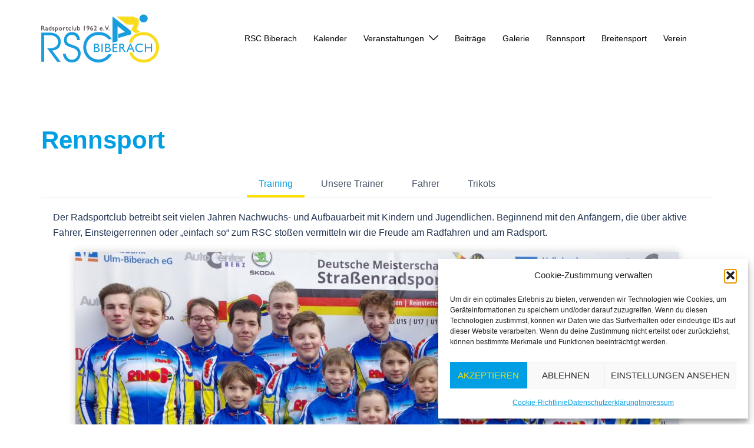

--- FILE ---
content_type: text/html; charset=UTF-8
request_url: https://www.rsc-biberach.de/rennsport/
body_size: 21938
content:
<!DOCTYPE html>
<html lang="de">
<head>
<meta charset="UTF-8">
<meta name="viewport" content="width=device-width, initial-scale=1">
<link rel="profile" href="http://gmpg.org/xfn/11">
<link rel="pingback" href="https://www.rsc-biberach.de/xmlrpc.php">

<title>Rennsport &#8211; RSC 1962 Biberach e.V.</title>
<meta name='robots' content='max-image-preview:large' />
<link rel="alternate" type="application/rss+xml" title="RSC 1962 Biberach e.V. &raquo; Feed" href="https://www.rsc-biberach.de/feed/" />
<link rel="alternate" type="application/rss+xml" title="RSC 1962 Biberach e.V. &raquo; Kommentar-Feed" href="https://www.rsc-biberach.de/comments/feed/" />
<link rel="alternate" title="oEmbed (JSON)" type="application/json+oembed" href="https://www.rsc-biberach.de/wp-json/oembed/1.0/embed?url=https%3A%2F%2Fwww.rsc-biberach.de%2Frennsport%2F" />
<link rel="alternate" title="oEmbed (XML)" type="text/xml+oembed" href="https://www.rsc-biberach.de/wp-json/oembed/1.0/embed?url=https%3A%2F%2Fwww.rsc-biberach.de%2Frennsport%2F&#038;format=xml" />
<style id='wp-img-auto-sizes-contain-inline-css' type='text/css'>
img:is([sizes=auto i],[sizes^="auto," i]){contain-intrinsic-size:3000px 1500px}
/*# sourceURL=wp-img-auto-sizes-contain-inline-css */
</style>
<link rel='stylesheet' id='sydney-bootstrap-css' href='https://www.rsc-biberach.de/wp-content/themes/sydney/css/bootstrap/bootstrap.min.css?ver=1' type='text/css' media='all' />
<style id='wp-block-library-inline-css' type='text/css'>
:root{--wp-block-synced-color:#7a00df;--wp-block-synced-color--rgb:122,0,223;--wp-bound-block-color:var(--wp-block-synced-color);--wp-editor-canvas-background:#ddd;--wp-admin-theme-color:#007cba;--wp-admin-theme-color--rgb:0,124,186;--wp-admin-theme-color-darker-10:#006ba1;--wp-admin-theme-color-darker-10--rgb:0,107,160.5;--wp-admin-theme-color-darker-20:#005a87;--wp-admin-theme-color-darker-20--rgb:0,90,135;--wp-admin-border-width-focus:2px}@media (min-resolution:192dpi){:root{--wp-admin-border-width-focus:1.5px}}.wp-element-button{cursor:pointer}:root .has-very-light-gray-background-color{background-color:#eee}:root .has-very-dark-gray-background-color{background-color:#313131}:root .has-very-light-gray-color{color:#eee}:root .has-very-dark-gray-color{color:#313131}:root .has-vivid-green-cyan-to-vivid-cyan-blue-gradient-background{background:linear-gradient(135deg,#00d084,#0693e3)}:root .has-purple-crush-gradient-background{background:linear-gradient(135deg,#34e2e4,#4721fb 50%,#ab1dfe)}:root .has-hazy-dawn-gradient-background{background:linear-gradient(135deg,#faaca8,#dad0ec)}:root .has-subdued-olive-gradient-background{background:linear-gradient(135deg,#fafae1,#67a671)}:root .has-atomic-cream-gradient-background{background:linear-gradient(135deg,#fdd79a,#004a59)}:root .has-nightshade-gradient-background{background:linear-gradient(135deg,#330968,#31cdcf)}:root .has-midnight-gradient-background{background:linear-gradient(135deg,#020381,#2874fc)}:root{--wp--preset--font-size--normal:16px;--wp--preset--font-size--huge:42px}.has-regular-font-size{font-size:1em}.has-larger-font-size{font-size:2.625em}.has-normal-font-size{font-size:var(--wp--preset--font-size--normal)}.has-huge-font-size{font-size:var(--wp--preset--font-size--huge)}.has-text-align-center{text-align:center}.has-text-align-left{text-align:left}.has-text-align-right{text-align:right}.has-fit-text{white-space:nowrap!important}#end-resizable-editor-section{display:none}.aligncenter{clear:both}.items-justified-left{justify-content:flex-start}.items-justified-center{justify-content:center}.items-justified-right{justify-content:flex-end}.items-justified-space-between{justify-content:space-between}.screen-reader-text{border:0;clip-path:inset(50%);height:1px;margin:-1px;overflow:hidden;padding:0;position:absolute;width:1px;word-wrap:normal!important}.screen-reader-text:focus{background-color:#ddd;clip-path:none;color:#444;display:block;font-size:1em;height:auto;left:5px;line-height:normal;padding:15px 23px 14px;text-decoration:none;top:5px;width:auto;z-index:100000}html :where(.has-border-color){border-style:solid}html :where([style*=border-top-color]){border-top-style:solid}html :where([style*=border-right-color]){border-right-style:solid}html :where([style*=border-bottom-color]){border-bottom-style:solid}html :where([style*=border-left-color]){border-left-style:solid}html :where([style*=border-width]){border-style:solid}html :where([style*=border-top-width]){border-top-style:solid}html :where([style*=border-right-width]){border-right-style:solid}html :where([style*=border-bottom-width]){border-bottom-style:solid}html :where([style*=border-left-width]){border-left-style:solid}html :where(img[class*=wp-image-]){height:auto;max-width:100%}:where(figure){margin:0 0 1em}html :where(.is-position-sticky){--wp-admin--admin-bar--position-offset:var(--wp-admin--admin-bar--height,0px)}@media screen and (max-width:600px){html :where(.is-position-sticky){--wp-admin--admin-bar--position-offset:0px}}

/*# sourceURL=wp-block-library-inline-css */
</style><style id='wp-block-button-inline-css' type='text/css'>
.wp-block-button__link{align-content:center;box-sizing:border-box;cursor:pointer;display:inline-block;height:100%;text-align:center;word-break:break-word}.wp-block-button__link.aligncenter{text-align:center}.wp-block-button__link.alignright{text-align:right}:where(.wp-block-button__link){border-radius:9999px;box-shadow:none;padding:calc(.667em + 2px) calc(1.333em + 2px);text-decoration:none}.wp-block-button[style*=text-decoration] .wp-block-button__link{text-decoration:inherit}.wp-block-buttons>.wp-block-button.has-custom-width{max-width:none}.wp-block-buttons>.wp-block-button.has-custom-width .wp-block-button__link{width:100%}.wp-block-buttons>.wp-block-button.has-custom-font-size .wp-block-button__link{font-size:inherit}.wp-block-buttons>.wp-block-button.wp-block-button__width-25{width:calc(25% - var(--wp--style--block-gap, .5em)*.75)}.wp-block-buttons>.wp-block-button.wp-block-button__width-50{width:calc(50% - var(--wp--style--block-gap, .5em)*.5)}.wp-block-buttons>.wp-block-button.wp-block-button__width-75{width:calc(75% - var(--wp--style--block-gap, .5em)*.25)}.wp-block-buttons>.wp-block-button.wp-block-button__width-100{flex-basis:100%;width:100%}.wp-block-buttons.is-vertical>.wp-block-button.wp-block-button__width-25{width:25%}.wp-block-buttons.is-vertical>.wp-block-button.wp-block-button__width-50{width:50%}.wp-block-buttons.is-vertical>.wp-block-button.wp-block-button__width-75{width:75%}.wp-block-button.is-style-squared,.wp-block-button__link.wp-block-button.is-style-squared{border-radius:0}.wp-block-button.no-border-radius,.wp-block-button__link.no-border-radius{border-radius:0!important}:root :where(.wp-block-button .wp-block-button__link.is-style-outline),:root :where(.wp-block-button.is-style-outline>.wp-block-button__link){border:2px solid;padding:.667em 1.333em}:root :where(.wp-block-button .wp-block-button__link.is-style-outline:not(.has-text-color)),:root :where(.wp-block-button.is-style-outline>.wp-block-button__link:not(.has-text-color)){color:currentColor}:root :where(.wp-block-button .wp-block-button__link.is-style-outline:not(.has-background)),:root :where(.wp-block-button.is-style-outline>.wp-block-button__link:not(.has-background)){background-color:initial;background-image:none}
/*# sourceURL=https://www.rsc-biberach.de/wp-includes/blocks/button/style.min.css */
</style>
<style id='wp-block-media-text-inline-css' type='text/css'>
.wp-block-media-text{box-sizing:border-box;
  /*!rtl:begin:ignore*/direction:ltr;
  /*!rtl:end:ignore*/display:grid;grid-template-columns:50% 1fr;grid-template-rows:auto}.wp-block-media-text.has-media-on-the-right{grid-template-columns:1fr 50%}.wp-block-media-text.is-vertically-aligned-top>.wp-block-media-text__content,.wp-block-media-text.is-vertically-aligned-top>.wp-block-media-text__media{align-self:start}.wp-block-media-text.is-vertically-aligned-center>.wp-block-media-text__content,.wp-block-media-text.is-vertically-aligned-center>.wp-block-media-text__media,.wp-block-media-text>.wp-block-media-text__content,.wp-block-media-text>.wp-block-media-text__media{align-self:center}.wp-block-media-text.is-vertically-aligned-bottom>.wp-block-media-text__content,.wp-block-media-text.is-vertically-aligned-bottom>.wp-block-media-text__media{align-self:end}.wp-block-media-text>.wp-block-media-text__media{
  /*!rtl:begin:ignore*/grid-column:1;grid-row:1;
  /*!rtl:end:ignore*/margin:0}.wp-block-media-text>.wp-block-media-text__content{direction:ltr;
  /*!rtl:begin:ignore*/grid-column:2;grid-row:1;
  /*!rtl:end:ignore*/padding:0 8%;word-break:break-word}.wp-block-media-text.has-media-on-the-right>.wp-block-media-text__media{
  /*!rtl:begin:ignore*/grid-column:2;grid-row:1
  /*!rtl:end:ignore*/}.wp-block-media-text.has-media-on-the-right>.wp-block-media-text__content{
  /*!rtl:begin:ignore*/grid-column:1;grid-row:1
  /*!rtl:end:ignore*/}.wp-block-media-text__media a{display:block}.wp-block-media-text__media img,.wp-block-media-text__media video{height:auto;max-width:unset;vertical-align:middle;width:100%}.wp-block-media-text.is-image-fill>.wp-block-media-text__media{background-size:cover;height:100%;min-height:250px}.wp-block-media-text.is-image-fill>.wp-block-media-text__media>a{display:block;height:100%}.wp-block-media-text.is-image-fill>.wp-block-media-text__media img{height:1px;margin:-1px;overflow:hidden;padding:0;position:absolute;width:1px;clip:rect(0,0,0,0);border:0}.wp-block-media-text.is-image-fill-element>.wp-block-media-text__media{height:100%;min-height:250px}.wp-block-media-text.is-image-fill-element>.wp-block-media-text__media>a{display:block;height:100%}.wp-block-media-text.is-image-fill-element>.wp-block-media-text__media img{height:100%;object-fit:cover;width:100%}@media (max-width:600px){.wp-block-media-text.is-stacked-on-mobile{grid-template-columns:100%!important}.wp-block-media-text.is-stacked-on-mobile>.wp-block-media-text__media{grid-column:1;grid-row:1}.wp-block-media-text.is-stacked-on-mobile>.wp-block-media-text__content{grid-column:1;grid-row:2}}
/*# sourceURL=https://www.rsc-biberach.de/wp-includes/blocks/media-text/style.min.css */
</style>
<style id='wp-block-buttons-inline-css' type='text/css'>
.wp-block-buttons{box-sizing:border-box}.wp-block-buttons.is-vertical{flex-direction:column}.wp-block-buttons.is-vertical>.wp-block-button:last-child{margin-bottom:0}.wp-block-buttons>.wp-block-button{display:inline-block;margin:0}.wp-block-buttons.is-content-justification-left{justify-content:flex-start}.wp-block-buttons.is-content-justification-left.is-vertical{align-items:flex-start}.wp-block-buttons.is-content-justification-center{justify-content:center}.wp-block-buttons.is-content-justification-center.is-vertical{align-items:center}.wp-block-buttons.is-content-justification-right{justify-content:flex-end}.wp-block-buttons.is-content-justification-right.is-vertical{align-items:flex-end}.wp-block-buttons.is-content-justification-space-between{justify-content:space-between}.wp-block-buttons.aligncenter{text-align:center}.wp-block-buttons:not(.is-content-justification-space-between,.is-content-justification-right,.is-content-justification-left,.is-content-justification-center) .wp-block-button.aligncenter{margin-left:auto;margin-right:auto;width:100%}.wp-block-buttons[style*=text-decoration] .wp-block-button,.wp-block-buttons[style*=text-decoration] .wp-block-button__link{text-decoration:inherit}.wp-block-buttons.has-custom-font-size .wp-block-button__link{font-size:inherit}.wp-block-buttons .wp-block-button__link{width:100%}.wp-block-button.aligncenter{text-align:center}
/*# sourceURL=https://www.rsc-biberach.de/wp-includes/blocks/buttons/style.min.css */
</style>
<style id='wp-block-paragraph-inline-css' type='text/css'>
.is-small-text{font-size:.875em}.is-regular-text{font-size:1em}.is-large-text{font-size:2.25em}.is-larger-text{font-size:3em}.has-drop-cap:not(:focus):first-letter{float:left;font-size:8.4em;font-style:normal;font-weight:100;line-height:.68;margin:.05em .1em 0 0;text-transform:uppercase}body.rtl .has-drop-cap:not(:focus):first-letter{float:none;margin-left:.1em}p.has-drop-cap.has-background{overflow:hidden}:root :where(p.has-background){padding:1.25em 2.375em}:where(p.has-text-color:not(.has-link-color)) a{color:inherit}p.has-text-align-left[style*="writing-mode:vertical-lr"],p.has-text-align-right[style*="writing-mode:vertical-rl"]{rotate:180deg}
/*# sourceURL=https://www.rsc-biberach.de/wp-includes/blocks/paragraph/style.min.css */
</style>
<style id='wp-block-spacer-inline-css' type='text/css'>
.wp-block-spacer{clear:both}
/*# sourceURL=https://www.rsc-biberach.de/wp-includes/blocks/spacer/style.min.css */
</style>
<style id='global-styles-inline-css' type='text/css'>
:root{--wp--preset--aspect-ratio--square: 1;--wp--preset--aspect-ratio--4-3: 4/3;--wp--preset--aspect-ratio--3-4: 3/4;--wp--preset--aspect-ratio--3-2: 3/2;--wp--preset--aspect-ratio--2-3: 2/3;--wp--preset--aspect-ratio--16-9: 16/9;--wp--preset--aspect-ratio--9-16: 9/16;--wp--preset--color--black: #000000;--wp--preset--color--cyan-bluish-gray: #abb8c3;--wp--preset--color--white: #ffffff;--wp--preset--color--pale-pink: #f78da7;--wp--preset--color--vivid-red: #cf2e2e;--wp--preset--color--luminous-vivid-orange: #ff6900;--wp--preset--color--luminous-vivid-amber: #fcb900;--wp--preset--color--light-green-cyan: #7bdcb5;--wp--preset--color--vivid-green-cyan: #00d084;--wp--preset--color--pale-cyan-blue: #8ed1fc;--wp--preset--color--vivid-cyan-blue: #0693e3;--wp--preset--color--vivid-purple: #9b51e0;--wp--preset--color--global-color-1: var(--sydney-global-color-1);--wp--preset--color--global-color-2: var(--sydney-global-color-2);--wp--preset--color--global-color-3: var(--sydney-global-color-3);--wp--preset--color--global-color-4: var(--sydney-global-color-4);--wp--preset--color--global-color-5: var(--sydney-global-color-5);--wp--preset--color--global-color-6: var(--sydney-global-color-6);--wp--preset--color--global-color-7: var(--sydney-global-color-7);--wp--preset--color--global-color-8: var(--sydney-global-color-8);--wp--preset--color--global-color-9: var(--sydney-global-color-9);--wp--preset--gradient--vivid-cyan-blue-to-vivid-purple: linear-gradient(135deg,rgb(6,147,227) 0%,rgb(155,81,224) 100%);--wp--preset--gradient--light-green-cyan-to-vivid-green-cyan: linear-gradient(135deg,rgb(122,220,180) 0%,rgb(0,208,130) 100%);--wp--preset--gradient--luminous-vivid-amber-to-luminous-vivid-orange: linear-gradient(135deg,rgb(252,185,0) 0%,rgb(255,105,0) 100%);--wp--preset--gradient--luminous-vivid-orange-to-vivid-red: linear-gradient(135deg,rgb(255,105,0) 0%,rgb(207,46,46) 100%);--wp--preset--gradient--very-light-gray-to-cyan-bluish-gray: linear-gradient(135deg,rgb(238,238,238) 0%,rgb(169,184,195) 100%);--wp--preset--gradient--cool-to-warm-spectrum: linear-gradient(135deg,rgb(74,234,220) 0%,rgb(151,120,209) 20%,rgb(207,42,186) 40%,rgb(238,44,130) 60%,rgb(251,105,98) 80%,rgb(254,248,76) 100%);--wp--preset--gradient--blush-light-purple: linear-gradient(135deg,rgb(255,206,236) 0%,rgb(152,150,240) 100%);--wp--preset--gradient--blush-bordeaux: linear-gradient(135deg,rgb(254,205,165) 0%,rgb(254,45,45) 50%,rgb(107,0,62) 100%);--wp--preset--gradient--luminous-dusk: linear-gradient(135deg,rgb(255,203,112) 0%,rgb(199,81,192) 50%,rgb(65,88,208) 100%);--wp--preset--gradient--pale-ocean: linear-gradient(135deg,rgb(255,245,203) 0%,rgb(182,227,212) 50%,rgb(51,167,181) 100%);--wp--preset--gradient--electric-grass: linear-gradient(135deg,rgb(202,248,128) 0%,rgb(113,206,126) 100%);--wp--preset--gradient--midnight: linear-gradient(135deg,rgb(2,3,129) 0%,rgb(40,116,252) 100%);--wp--preset--font-size--small: 13px;--wp--preset--font-size--medium: 20px;--wp--preset--font-size--large: 36px;--wp--preset--font-size--x-large: 42px;--wp--preset--spacing--20: 10px;--wp--preset--spacing--30: 20px;--wp--preset--spacing--40: 30px;--wp--preset--spacing--50: clamp(30px, 5vw, 60px);--wp--preset--spacing--60: clamp(30px, 7vw, 80px);--wp--preset--spacing--70: clamp(50px, 7vw, 100px);--wp--preset--spacing--80: clamp(50px, 10vw, 120px);--wp--preset--shadow--natural: 6px 6px 9px rgba(0, 0, 0, 0.2);--wp--preset--shadow--deep: 12px 12px 50px rgba(0, 0, 0, 0.4);--wp--preset--shadow--sharp: 6px 6px 0px rgba(0, 0, 0, 0.2);--wp--preset--shadow--outlined: 6px 6px 0px -3px rgb(255, 255, 255), 6px 6px rgb(0, 0, 0);--wp--preset--shadow--crisp: 6px 6px 0px rgb(0, 0, 0);}:root { --wp--style--global--content-size: 740px;--wp--style--global--wide-size: 1140px; }:where(body) { margin: 0; }.wp-site-blocks { padding-top: var(--wp--style--root--padding-top); padding-bottom: var(--wp--style--root--padding-bottom); }.has-global-padding { padding-right: var(--wp--style--root--padding-right); padding-left: var(--wp--style--root--padding-left); }.has-global-padding > .alignfull { margin-right: calc(var(--wp--style--root--padding-right) * -1); margin-left: calc(var(--wp--style--root--padding-left) * -1); }.has-global-padding :where(:not(.alignfull.is-layout-flow) > .has-global-padding:not(.wp-block-block, .alignfull)) { padding-right: 0; padding-left: 0; }.has-global-padding :where(:not(.alignfull.is-layout-flow) > .has-global-padding:not(.wp-block-block, .alignfull)) > .alignfull { margin-left: 0; margin-right: 0; }.wp-site-blocks > .alignleft { float: left; margin-right: 2em; }.wp-site-blocks > .alignright { float: right; margin-left: 2em; }.wp-site-blocks > .aligncenter { justify-content: center; margin-left: auto; margin-right: auto; }:where(.wp-site-blocks) > * { margin-block-start: 24px; margin-block-end: 0; }:where(.wp-site-blocks) > :first-child { margin-block-start: 0; }:where(.wp-site-blocks) > :last-child { margin-block-end: 0; }:root { --wp--style--block-gap: 24px; }:root :where(.is-layout-flow) > :first-child{margin-block-start: 0;}:root :where(.is-layout-flow) > :last-child{margin-block-end: 0;}:root :where(.is-layout-flow) > *{margin-block-start: 24px;margin-block-end: 0;}:root :where(.is-layout-constrained) > :first-child{margin-block-start: 0;}:root :where(.is-layout-constrained) > :last-child{margin-block-end: 0;}:root :where(.is-layout-constrained) > *{margin-block-start: 24px;margin-block-end: 0;}:root :where(.is-layout-flex){gap: 24px;}:root :where(.is-layout-grid){gap: 24px;}.is-layout-flow > .alignleft{float: left;margin-inline-start: 0;margin-inline-end: 2em;}.is-layout-flow > .alignright{float: right;margin-inline-start: 2em;margin-inline-end: 0;}.is-layout-flow > .aligncenter{margin-left: auto !important;margin-right: auto !important;}.is-layout-constrained > .alignleft{float: left;margin-inline-start: 0;margin-inline-end: 2em;}.is-layout-constrained > .alignright{float: right;margin-inline-start: 2em;margin-inline-end: 0;}.is-layout-constrained > .aligncenter{margin-left: auto !important;margin-right: auto !important;}.is-layout-constrained > :where(:not(.alignleft):not(.alignright):not(.alignfull)){max-width: var(--wp--style--global--content-size);margin-left: auto !important;margin-right: auto !important;}.is-layout-constrained > .alignwide{max-width: var(--wp--style--global--wide-size);}body .is-layout-flex{display: flex;}.is-layout-flex{flex-wrap: wrap;align-items: center;}.is-layout-flex > :is(*, div){margin: 0;}body .is-layout-grid{display: grid;}.is-layout-grid > :is(*, div){margin: 0;}body{--wp--style--root--padding-top: 0px;--wp--style--root--padding-right: 0px;--wp--style--root--padding-bottom: 0px;--wp--style--root--padding-left: 0px;}a:where(:not(.wp-element-button)){text-decoration: underline;}:root :where(.wp-element-button, .wp-block-button__link){background-color: #32373c;border-width: 0;color: #fff;font-family: inherit;font-size: inherit;font-style: inherit;font-weight: inherit;letter-spacing: inherit;line-height: inherit;padding-top: calc(0.667em + 2px);padding-right: calc(1.333em + 2px);padding-bottom: calc(0.667em + 2px);padding-left: calc(1.333em + 2px);text-decoration: none;text-transform: inherit;}.has-black-color{color: var(--wp--preset--color--black) !important;}.has-cyan-bluish-gray-color{color: var(--wp--preset--color--cyan-bluish-gray) !important;}.has-white-color{color: var(--wp--preset--color--white) !important;}.has-pale-pink-color{color: var(--wp--preset--color--pale-pink) !important;}.has-vivid-red-color{color: var(--wp--preset--color--vivid-red) !important;}.has-luminous-vivid-orange-color{color: var(--wp--preset--color--luminous-vivid-orange) !important;}.has-luminous-vivid-amber-color{color: var(--wp--preset--color--luminous-vivid-amber) !important;}.has-light-green-cyan-color{color: var(--wp--preset--color--light-green-cyan) !important;}.has-vivid-green-cyan-color{color: var(--wp--preset--color--vivid-green-cyan) !important;}.has-pale-cyan-blue-color{color: var(--wp--preset--color--pale-cyan-blue) !important;}.has-vivid-cyan-blue-color{color: var(--wp--preset--color--vivid-cyan-blue) !important;}.has-vivid-purple-color{color: var(--wp--preset--color--vivid-purple) !important;}.has-global-color-1-color{color: var(--wp--preset--color--global-color-1) !important;}.has-global-color-2-color{color: var(--wp--preset--color--global-color-2) !important;}.has-global-color-3-color{color: var(--wp--preset--color--global-color-3) !important;}.has-global-color-4-color{color: var(--wp--preset--color--global-color-4) !important;}.has-global-color-5-color{color: var(--wp--preset--color--global-color-5) !important;}.has-global-color-6-color{color: var(--wp--preset--color--global-color-6) !important;}.has-global-color-7-color{color: var(--wp--preset--color--global-color-7) !important;}.has-global-color-8-color{color: var(--wp--preset--color--global-color-8) !important;}.has-global-color-9-color{color: var(--wp--preset--color--global-color-9) !important;}.has-black-background-color{background-color: var(--wp--preset--color--black) !important;}.has-cyan-bluish-gray-background-color{background-color: var(--wp--preset--color--cyan-bluish-gray) !important;}.has-white-background-color{background-color: var(--wp--preset--color--white) !important;}.has-pale-pink-background-color{background-color: var(--wp--preset--color--pale-pink) !important;}.has-vivid-red-background-color{background-color: var(--wp--preset--color--vivid-red) !important;}.has-luminous-vivid-orange-background-color{background-color: var(--wp--preset--color--luminous-vivid-orange) !important;}.has-luminous-vivid-amber-background-color{background-color: var(--wp--preset--color--luminous-vivid-amber) !important;}.has-light-green-cyan-background-color{background-color: var(--wp--preset--color--light-green-cyan) !important;}.has-vivid-green-cyan-background-color{background-color: var(--wp--preset--color--vivid-green-cyan) !important;}.has-pale-cyan-blue-background-color{background-color: var(--wp--preset--color--pale-cyan-blue) !important;}.has-vivid-cyan-blue-background-color{background-color: var(--wp--preset--color--vivid-cyan-blue) !important;}.has-vivid-purple-background-color{background-color: var(--wp--preset--color--vivid-purple) !important;}.has-global-color-1-background-color{background-color: var(--wp--preset--color--global-color-1) !important;}.has-global-color-2-background-color{background-color: var(--wp--preset--color--global-color-2) !important;}.has-global-color-3-background-color{background-color: var(--wp--preset--color--global-color-3) !important;}.has-global-color-4-background-color{background-color: var(--wp--preset--color--global-color-4) !important;}.has-global-color-5-background-color{background-color: var(--wp--preset--color--global-color-5) !important;}.has-global-color-6-background-color{background-color: var(--wp--preset--color--global-color-6) !important;}.has-global-color-7-background-color{background-color: var(--wp--preset--color--global-color-7) !important;}.has-global-color-8-background-color{background-color: var(--wp--preset--color--global-color-8) !important;}.has-global-color-9-background-color{background-color: var(--wp--preset--color--global-color-9) !important;}.has-black-border-color{border-color: var(--wp--preset--color--black) !important;}.has-cyan-bluish-gray-border-color{border-color: var(--wp--preset--color--cyan-bluish-gray) !important;}.has-white-border-color{border-color: var(--wp--preset--color--white) !important;}.has-pale-pink-border-color{border-color: var(--wp--preset--color--pale-pink) !important;}.has-vivid-red-border-color{border-color: var(--wp--preset--color--vivid-red) !important;}.has-luminous-vivid-orange-border-color{border-color: var(--wp--preset--color--luminous-vivid-orange) !important;}.has-luminous-vivid-amber-border-color{border-color: var(--wp--preset--color--luminous-vivid-amber) !important;}.has-light-green-cyan-border-color{border-color: var(--wp--preset--color--light-green-cyan) !important;}.has-vivid-green-cyan-border-color{border-color: var(--wp--preset--color--vivid-green-cyan) !important;}.has-pale-cyan-blue-border-color{border-color: var(--wp--preset--color--pale-cyan-blue) !important;}.has-vivid-cyan-blue-border-color{border-color: var(--wp--preset--color--vivid-cyan-blue) !important;}.has-vivid-purple-border-color{border-color: var(--wp--preset--color--vivid-purple) !important;}.has-global-color-1-border-color{border-color: var(--wp--preset--color--global-color-1) !important;}.has-global-color-2-border-color{border-color: var(--wp--preset--color--global-color-2) !important;}.has-global-color-3-border-color{border-color: var(--wp--preset--color--global-color-3) !important;}.has-global-color-4-border-color{border-color: var(--wp--preset--color--global-color-4) !important;}.has-global-color-5-border-color{border-color: var(--wp--preset--color--global-color-5) !important;}.has-global-color-6-border-color{border-color: var(--wp--preset--color--global-color-6) !important;}.has-global-color-7-border-color{border-color: var(--wp--preset--color--global-color-7) !important;}.has-global-color-8-border-color{border-color: var(--wp--preset--color--global-color-8) !important;}.has-global-color-9-border-color{border-color: var(--wp--preset--color--global-color-9) !important;}.has-vivid-cyan-blue-to-vivid-purple-gradient-background{background: var(--wp--preset--gradient--vivid-cyan-blue-to-vivid-purple) !important;}.has-light-green-cyan-to-vivid-green-cyan-gradient-background{background: var(--wp--preset--gradient--light-green-cyan-to-vivid-green-cyan) !important;}.has-luminous-vivid-amber-to-luminous-vivid-orange-gradient-background{background: var(--wp--preset--gradient--luminous-vivid-amber-to-luminous-vivid-orange) !important;}.has-luminous-vivid-orange-to-vivid-red-gradient-background{background: var(--wp--preset--gradient--luminous-vivid-orange-to-vivid-red) !important;}.has-very-light-gray-to-cyan-bluish-gray-gradient-background{background: var(--wp--preset--gradient--very-light-gray-to-cyan-bluish-gray) !important;}.has-cool-to-warm-spectrum-gradient-background{background: var(--wp--preset--gradient--cool-to-warm-spectrum) !important;}.has-blush-light-purple-gradient-background{background: var(--wp--preset--gradient--blush-light-purple) !important;}.has-blush-bordeaux-gradient-background{background: var(--wp--preset--gradient--blush-bordeaux) !important;}.has-luminous-dusk-gradient-background{background: var(--wp--preset--gradient--luminous-dusk) !important;}.has-pale-ocean-gradient-background{background: var(--wp--preset--gradient--pale-ocean) !important;}.has-electric-grass-gradient-background{background: var(--wp--preset--gradient--electric-grass) !important;}.has-midnight-gradient-background{background: var(--wp--preset--gradient--midnight) !important;}.has-small-font-size{font-size: var(--wp--preset--font-size--small) !important;}.has-medium-font-size{font-size: var(--wp--preset--font-size--medium) !important;}.has-large-font-size{font-size: var(--wp--preset--font-size--large) !important;}.has-x-large-font-size{font-size: var(--wp--preset--font-size--x-large) !important;}
/*# sourceURL=global-styles-inline-css */
</style>
<style id='core-block-supports-inline-css' type='text/css'>
.wp-container-core-buttons-is-layout-a89b3969{justify-content:center;}
/*# sourceURL=core-block-supports-inline-css */
</style>

<link rel='stylesheet' id='klubraum-membership-request-widget-css' href='https://www.rsc-biberach.de/wp-content/plugins/klubraum-membership-request/public/css/klubraum-membership-request-widget-public.css?ver=1.1.0' type='text/css' media='all' />
<link rel='stylesheet' id='bwg_fonts-css' href='https://www.rsc-biberach.de/wp-content/plugins/photo-gallery/css/bwg-fonts/fonts.css?ver=0.0.1' type='text/css' media='all' />
<link rel='stylesheet' id='sumoselect-css' href='https://www.rsc-biberach.de/wp-content/plugins/photo-gallery/css/sumoselect.min.css?ver=3.4.6' type='text/css' media='all' />
<link rel='stylesheet' id='mCustomScrollbar-css' href='https://www.rsc-biberach.de/wp-content/plugins/photo-gallery/css/jquery.mCustomScrollbar.min.css?ver=3.1.5' type='text/css' media='all' />
<link rel='stylesheet' id='bwg_googlefonts-css' href='https://www.rsc-biberach.de/wp-content/uploads/fonts/1842e47c4cd9b4ad756ba48ea0796264/font.css?v=1671117837' type='text/css' media='all' />
<link rel='stylesheet' id='bwg_frontend-css' href='https://www.rsc-biberach.de/wp-content/plugins/photo-gallery/css/styles.min.css?ver=1.8.35' type='text/css' media='all' />
<link rel='stylesheet' id='cmplz-general-css' href='https://www.rsc-biberach.de/wp-content/plugins/complianz-gdpr/assets/css/cookieblocker.min.css?ver=1765990063' type='text/css' media='all' />
<link rel='stylesheet' id='sydney-style-min-css' href='https://www.rsc-biberach.de/wp-content/themes/sydney/css/styles.min.css?ver=20250404' type='text/css' media='all' />
<style id='sydney-style-min-inline-css' type='text/css'>
.site-header{background-color:rgba(38,50,70,0.9);}.woocommerce ul.products li.product{text-align:center;}html{scroll-behavior:smooth;}.header-image{background-size:contain;}.header-image{height:720px;}:root{--sydney-global-color-1:#009fe3;--sydney-global-color-2:#b73d3d;--sydney-global-color-3:#233452;--sydney-global-color-4:#00102E;--sydney-global-color-5:#6d7685;--sydney-global-color-6:#00102E;--sydney-global-color-7:#F4F5F7;--sydney-global-color-8:#dbdbdb;--sydney-global-color-9:#ffffff;}.llms-student-dashboard .llms-button-secondary:hover,.llms-button-action:hover,.read-more-gt,.widget-area .widget_fp_social a,#mainnav ul li a:hover,.sydney_contact_info_widget span,.roll-team .team-content .name,.roll-team .team-item .team-pop .team-social li:hover a,.roll-infomation li.address:before,.roll-infomation li.phone:before,.roll-infomation li.email:before,.roll-testimonials .name,.roll-button.border,.roll-button:hover,.roll-icon-list .icon i,.roll-icon-list .content h3 a:hover,.roll-icon-box.white .content h3 a,.roll-icon-box .icon i,.roll-icon-box .content h3 a:hover,.switcher-container .switcher-icon a:focus,.go-top:hover,.hentry .meta-post a:hover,#mainnav > ul > li > a.active,#mainnav > ul > li > a:hover,button:hover,input[type="button"]:hover,input[type="reset"]:hover,input[type="submit"]:hover,.text-color,.social-menu-widget a,.social-menu-widget a:hover,.archive .team-social li a,a,h1 a,h2 a,h3 a,h4 a,h5 a,h6 a,.classic-alt .meta-post a,.single .hentry .meta-post a,.content-area.modern .hentry .meta-post span:before,.content-area.modern .post-cat{color:var(--sydney-global-color-1)}.llms-student-dashboard .llms-button-secondary,.llms-button-action,.woocommerce #respond input#submit,.woocommerce a.button,.woocommerce button.button,.woocommerce input.button,.project-filter li a.active,.project-filter li a:hover,.preloader .pre-bounce1,.preloader .pre-bounce2,.roll-team .team-item .team-pop,.roll-progress .progress-animate,.roll-socials li a:hover,.roll-project .project-item .project-pop,.roll-project .project-filter li.active,.roll-project .project-filter li:hover,.roll-button.light:hover,.roll-button.border:hover,.roll-button,.roll-icon-box.white .icon,.owl-theme .owl-controls .owl-page.active span,.owl-theme .owl-controls.clickable .owl-page:hover span,.go-top,.bottom .socials li:hover a,.sidebar .widget:before,.blog-pagination ul li.active,.blog-pagination ul li:hover a,.content-area .hentry:after,.text-slider .maintitle:after,.error-wrap #search-submit:hover,#mainnav .sub-menu li:hover > a,#mainnav ul li ul:after,button,input[type="button"],input[type="reset"],input[type="submit"],.panel-grid-cell .widget-title:after,.cart-amount{background-color:var(--sydney-global-color-1)}.llms-student-dashboard .llms-button-secondary,.llms-student-dashboard .llms-button-secondary:hover,.llms-button-action,.llms-button-action:hover,.roll-socials li a:hover,.roll-socials li a,.roll-button.light:hover,.roll-button.border,.roll-button,.roll-icon-list .icon,.roll-icon-box .icon,.owl-theme .owl-controls .owl-page span,.comment .comment-detail,.widget-tags .tag-list a:hover,.blog-pagination ul li,.error-wrap #search-submit:hover,textarea:focus,input[type="text"]:focus,input[type="password"]:focus,input[type="date"]:focus,input[type="number"]:focus,input[type="email"]:focus,input[type="url"]:focus,input[type="search"]:focus,input[type="tel"]:focus,button,input[type="button"],input[type="reset"],input[type="submit"],.archive .team-social li a{border-color:var(--sydney-global-color-1)}.sydney_contact_info_widget span{fill:var(--sydney-global-color-1);}.go-top:hover svg{stroke:var(--sydney-global-color-1);}.site-header.float-header{background-color:rgba(0,0,0,0.9);}@media only screen and (max-width:1024px){.site-header{background-color:#000000;}}#mainnav ul li a,#mainnav ul li::before{color:#ffffff}#mainnav .sub-menu li a{color:#ffffff}#mainnav .sub-menu li a{background:#1c1c1c}.text-slider .maintitle,.text-slider .subtitle{color:#ffffff}body{color:}#secondary{background-color:#ffffff}#secondary,#secondary a:not(.wp-block-button__link){color:#3E3033}.btn-menu .sydney-svg-icon{fill:#ffffff}#mainnav ul li a:hover,.main-header #mainnav .menu > li > a:hover{color:#009fe3}.overlay{background-color:#000000}.page-wrap{padding-top:83px;}.page-wrap{padding-bottom:100px;}@media only screen and (max-width:1025px){.mobile-slide{display:block;}.slide-item{background-image:none !important;}.header-slider{}.slide-item{height:auto !important;}.slide-inner{min-height:initial;}}.go-top.show{border-radius:2px;bottom:10px;}.go-top.position-right{right:20px;}.go-top.position-left{left:20px;}.go-top{background-color:#009fe3;}.go-top:hover{background-color:;}.go-top{color:;}.go-top svg{stroke:;}.go-top:hover{color:#ffdf00;}.go-top:hover svg{stroke:#ffdf00;}.go-top .sydney-svg-icon,.go-top .sydney-svg-icon svg{width:16px;height:16px;}.go-top{padding:15px;}@media (min-width:992px){.site-info{font-size:16px;}}@media (min-width:576px) and (max-width:991px){.site-info{font-size:16px;}}@media (max-width:575px){.site-info{font-size:16px;}}.site-info{border-top:0;}.footer-widgets-grid{gap:30px;}@media (min-width:992px){.footer-widgets-grid{padding-top:95px;padding-bottom:95px;}}@media (min-width:576px) and (max-width:991px){.footer-widgets-grid{padding-top:60px;padding-bottom:60px;}}@media (max-width:575px){.footer-widgets-grid{padding-top:60px;padding-bottom:60px;}}@media (min-width:992px){.sidebar-column .widget .widget-title{font-size:22px;}}@media (min-width:576px) and (max-width:991px){.sidebar-column .widget .widget-title{font-size:22px;}}@media (max-width:575px){.sidebar-column .widget .widget-title{font-size:22px;}}@media (min-width:992px){.footer-widgets{font-size:16px;}}@media (min-width:576px) and (max-width:991px){.footer-widgets{font-size:16px;}}@media (max-width:575px){.footer-widgets{font-size:16px;}}.footer-widgets{background-color:#ffffff;}.sidebar-column .widget .widget-title{color:;}.sidebar-column .widget h1,.sidebar-column .widget h2,.sidebar-column .widget h3,.sidebar-column .widget h4,.sidebar-column .widget h5,.sidebar-column .widget h6{color:;}.sidebar-column .widget{color:#000000;}#sidebar-footer .widget a{color:#009fe3;}#sidebar-footer .widget a:hover{color:#000000;}.site-footer{background-color:#ffffff;}.site-info,.site-info a{color:#000000;}.site-info .sydney-svg-icon svg{fill:#000000;}.site-info{padding-top:20px;padding-bottom:20px;}@media (min-width:992px){button,.roll-button,a.button,.wp-block-button__link,.wp-block-button.is-style-outline a,input[type="button"],input[type="reset"],input[type="submit"]{padding-top:12px;padding-bottom:12px;}}@media (min-width:576px) and (max-width:991px){button,.roll-button,a.button,.wp-block-button__link,.wp-block-button.is-style-outline a,input[type="button"],input[type="reset"],input[type="submit"]{padding-top:12px;padding-bottom:12px;}}@media (max-width:575px){button,.roll-button,a.button,.wp-block-button__link,.wp-block-button.is-style-outline a,input[type="button"],input[type="reset"],input[type="submit"]{padding-top:12px;padding-bottom:12px;}}@media (min-width:992px){button,.roll-button,a.button,.wp-block-button__link,.wp-block-button.is-style-outline a,input[type="button"],input[type="reset"],input[type="submit"]{padding-left:35px;padding-right:35px;}}@media (min-width:576px) and (max-width:991px){button,.roll-button,a.button,.wp-block-button__link,.wp-block-button.is-style-outline a,input[type="button"],input[type="reset"],input[type="submit"]{padding-left:35px;padding-right:35px;}}@media (max-width:575px){button,.roll-button,a.button,.wp-block-button__link,.wp-block-button.is-style-outline a,input[type="button"],input[type="reset"],input[type="submit"]{padding-left:35px;padding-right:35px;}}button,.roll-button,a.button,.wp-block-button__link,input[type="button"],input[type="reset"],input[type="submit"]{border-radius:0;}@media (min-width:992px){button,.roll-button,a.button,.wp-block-button__link,input[type="button"],input[type="reset"],input[type="submit"]{font-size:14px;}}@media (min-width:576px) and (max-width:991px){button,.roll-button,a.button,.wp-block-button__link,input[type="button"],input[type="reset"],input[type="submit"]{font-size:14px;}}@media (max-width:575px){button,.roll-button,a.button,.wp-block-button__link,input[type="button"],input[type="reset"],input[type="submit"]{font-size:14px;}}button,.roll-button,a.button,.wp-block-button__link,input[type="button"],input[type="reset"],input[type="submit"]{text-transform:uppercase;}button,.wp-element-button,div.wpforms-container-full:not(.wpforms-block) .wpforms-form input[type=submit],div.wpforms-container-full:not(.wpforms-block) .wpforms-form button[type=submit],div.wpforms-container-full:not(.wpforms-block) .wpforms-form .wpforms-page-button,.roll-button,a.button,.wp-block-button__link,input[type="button"],input[type="reset"],input[type="submit"]{background-color:#009fe3;}button:hover,.wp-element-button:hover,div.wpforms-container-full:not(.wpforms-block) .wpforms-form input[type=submit]:hover,div.wpforms-container-full:not(.wpforms-block) .wpforms-form button[type=submit]:hover,div.wpforms-container-full:not(.wpforms-block) .wpforms-form .wpforms-page-button:hover,.roll-button:hover,a.button:hover,.wp-block-button__link:hover,input[type="button"]:hover,input[type="reset"]:hover,input[type="submit"]:hover{background-color:;}button,#sidebar-footer a.wp-block-button__link,.wp-element-button,div.wpforms-container-full:not(.wpforms-block) .wpforms-form input[type=submit],div.wpforms-container-full:not(.wpforms-block) .wpforms-form button[type=submit],div.wpforms-container-full:not(.wpforms-block) .wpforms-form .wpforms-page-button,.checkout-button.button,a.button,.wp-block-button__link,input[type="button"],input[type="reset"],input[type="submit"]{color:;}button:hover,#sidebar-footer .wp-block-button__link:hover,.wp-element-button:hover,div.wpforms-container-full:not(.wpforms-block) .wpforms-form input[type=submit]:hover,div.wpforms-container-full:not(.wpforms-block) .wpforms-form button[type=submit]:hover,div.wpforms-container-full:not(.wpforms-block) .wpforms-form .wpforms-page-button:hover,.roll-button:hover,a.button:hover,.wp-block-button__link:hover,input[type="button"]:hover,input[type="reset"]:hover,input[type="submit"]:hover{color:;}.is-style-outline .wp-block-button__link,div.wpforms-container-full:not(.wpforms-block) .wpforms-form input[type=submit],div.wpforms-container-full:not(.wpforms-block) .wpforms-form button[type=submit],div.wpforms-container-full:not(.wpforms-block) .wpforms-form .wpforms-page-button,.roll-button,.wp-block-button__link.is-style-outline,button,a.button,.wp-block-button__link,input[type="button"],input[type="reset"],input[type="submit"]{border-color:;}button:hover,div.wpforms-container-full:not(.wpforms-block) .wpforms-form input[type=submit]:hover,div.wpforms-container-full:not(.wpforms-block) .wpforms-form button[type=submit]:hover,div.wpforms-container-full:not(.wpforms-block) .wpforms-form .wpforms-page-button:hover,.roll-button:hover,a.button:hover,.wp-block-button__link:hover,input[type="button"]:hover,input[type="reset"]:hover,input[type="submit"]:hover{border-color:;}.posts-layout .list-image{width:30%;}.posts-layout .list-content{width:70%;}.content-area:not(.layout4):not(.layout6) .posts-layout .entry-thumb{margin:0 0 24px 0;}.layout4 .entry-thumb,.layout6 .entry-thumb{margin:0 24px 0 0;}.layout6 article:nth-of-type(even) .list-image .entry-thumb{margin:0 0 0 24px;}.posts-layout .entry-header{margin-bottom:24px;}.posts-layout .entry-meta.below-excerpt{margin:15px 0 0;}.posts-layout .entry-meta.above-title{margin:0 0 15px;}.single .entry-header .entry-title{color:#009fe3;}.single .entry-header .entry-meta,.single .entry-header .entry-meta a{color:#000000;}@media (min-width:992px){.single .entry-meta{font-size:12px;}}@media (min-width:576px) and (max-width:991px){.single .entry-meta{font-size:12px;}}@media (max-width:575px){.single .entry-meta{font-size:12px;}}@media (min-width:992px){.single .entry-header .entry-title{font-size:48px;}}@media (min-width:576px) and (max-width:991px){.single .entry-header .entry-title{font-size:32px;}}@media (max-width:575px){.single .entry-header .entry-title{font-size:32px;}}.posts-layout .entry-post{color:#233452;}.posts-layout .entry-title a{color:#009fe3;}.posts-layout .author,.posts-layout .entry-meta a{color:#000000;}@media (min-width:992px){.posts-layout .entry-post{font-size:16px;}}@media (min-width:576px) and (max-width:991px){.posts-layout .entry-post{font-size:16px;}}@media (max-width:575px){.posts-layout .entry-post{font-size:16px;}}@media (min-width:992px){.posts-layout .entry-meta{font-size:12px;}}@media (min-width:576px) and (max-width:991px){.posts-layout .entry-meta{font-size:12px;}}@media (max-width:575px){.posts-layout .entry-meta{font-size:12px;}}@media (min-width:992px){.posts-layout .entry-title{font-size:32px;}}@media (min-width:576px) and (max-width:991px){.posts-layout .entry-title{font-size:32px;}}@media (max-width:575px){.posts-layout .entry-title{font-size:32px;}}.single .entry-header{margin-bottom:40px;}.single .entry-thumb{margin-bottom:40px;}.single .entry-meta-above{margin-bottom:24px;}.single .entry-meta-below{margin-top:24px;}@media (min-width:992px){.custom-logo-link img{max-width:100px;}}@media (min-width:576px) and (max-width:991px){.custom-logo-link img{max-width:100px;}}@media (max-width:575px){.custom-logo-link img{max-width:100px;}}.main-header,.bottom-header-row{border-bottom:0 solid rgba(255,255,255,0.1);}.header_layout_3,.header_layout_4,.header_layout_5{border-bottom:1px solid rgba(255,255,255,0.1);}.main-header:not(.sticky-active),.header-search-form{background-color:#ffffff;}.main-header.sticky-active{background-color:#ffffff;}.main-header .site-title a,.main-header .site-description,.main-header #mainnav .menu > li > a,#mainnav .nav-menu > li > a,.main-header .header-contact a{color:#000000;}.main-header .sydney-svg-icon svg,.main-header .dropdown-symbol .sydney-svg-icon svg{fill:#000000;}.sticky-active .main-header .site-title a,.sticky-active .main-header .site-description,.sticky-active .main-header #mainnav .menu > li > a,.sticky-active .main-header .header-contact a,.sticky-active .main-header .logout-link,.sticky-active .main-header .html-item,.sticky-active .main-header .sydney-login-toggle{color:;}.sticky-active .main-header .sydney-svg-icon svg,.sticky-active .main-header .dropdown-symbol .sydney-svg-icon svg{fill:;}.bottom-header-row{background-color:;}.bottom-header-row,.bottom-header-row .header-contact a,.bottom-header-row #mainnav .menu > li > a{color:;}.bottom-header-row #mainnav .menu > li > a:hover{color:;}.bottom-header-row .header-item svg,.dropdown-symbol .sydney-svg-icon svg{fill:;}.main-header .site-header-inner,.main-header .top-header-row{padding-top:15px;padding-bottom:15px;}.bottom-header-inner{padding-top:15px;padding-bottom:15px;}.bottom-header-row #mainnav ul ul li,.main-header #mainnav ul ul li{background-color:#ffffff;}.bottom-header-row #mainnav ul ul li a,.bottom-header-row #mainnav ul ul li:hover a,.main-header #mainnav ul ul li:hover a,.main-header #mainnav ul ul li a{color:#000000;}.bottom-header-row #mainnav ul ul li svg,.main-header #mainnav ul ul li svg{fill:#000000;}.header-item .sydney-svg-icon{width:px;height:px;}.header-item .sydney-svg-icon svg{max-height:-2px;}.header-search-form{background-color:;}#mainnav .sub-menu li:hover>a,.main-header #mainnav ul ul li:hover>a{color:;}.main-header-cart .count-number{color:;}.main-header-cart .widget_shopping_cart .widgettitle:after,.main-header-cart .widget_shopping_cart .woocommerce-mini-cart__buttons:before{background-color:rgba(33,33,33,0.9);}.sydney-offcanvas-menu .mainnav ul li,.mobile-header-item.offcanvas-items,.mobile-header-item.offcanvas-items .social-profile{text-align:left;}.sydney-offcanvas-menu #mainnav ul li{text-align:left;}.sydney-offcanvas-menu #mainnav ul ul a{color:;}.sydney-offcanvas-menu #mainnav > div > ul > li > a{font-size:18px;}.sydney-offcanvas-menu #mainnav ul ul li a{font-size:16px;}.sydney-offcanvas-menu .mainnav a{padding:10px 0;}#masthead-mobile{background-color:;}#masthead-mobile .site-description,#masthead-mobile a:not(.button){color:;}#masthead-mobile svg{fill:;}.mobile-header{padding-top:15px;padding-bottom:15px;}.sydney-offcanvas-menu{background-color:#ffffff;}.offcanvas-header-custom-text,.sydney-offcanvas-menu,.sydney-offcanvas-menu #mainnav a:not(.button),.sydney-offcanvas-menu a:not(.button){color:#009fe3;}.sydney-offcanvas-menu svg,.sydney-offcanvas-menu .dropdown-symbol .sydney-svg-icon svg{fill:#009fe3;}@media (min-width:992px){.site-logo{max-height:100px;}}@media (min-width:576px) and (max-width:991px){.site-logo{max-height:100px;}}@media (max-width:575px){.site-logo{max-height:100px;}}.site-title a,.site-title a:visited,.main-header .site-title a,.main-header .site-title a:visited{color:}.site-description,.main-header .site-description{color:}@media (min-width:992px){.site-title{font-size:32px;}}@media (min-width:576px) and (max-width:991px){.site-title{font-size:24px;}}@media (max-width:575px){.site-title{font-size:20px;}}@media (min-width:992px){.site-description{font-size:16px;}}@media (min-width:576px) and (max-width:991px){.site-description{font-size:16px;}}@media (max-width:575px){.site-description{font-size:16px;}}h1,h2,h3,h4,h5,h6,.site-title{text-decoration:;text-transform:;font-style:;line-height:1.2;letter-spacing:px;}@media (min-width:992px){h1:not(.site-title){font-size:42px;}}@media (min-width:576px) and (max-width:991px){h1:not(.site-title){font-size:42px;}}@media (max-width:575px){h1:not(.site-title){font-size:32px;}}@media (min-width:992px){h2{font-size:34px;}}@media (min-width:576px) and (max-width:991px){h2{font-size:32px;}}@media (max-width:575px){h2{font-size:24px;}}@media (min-width:992px){h3{font-size:28px;}}@media (min-width:576px) and (max-width:991px){h3{font-size:24px;}}@media (max-width:575px){h3{font-size:20px;}}@media (min-width:992px){h4{font-size:24px;}}@media (min-width:576px) and (max-width:991px){h4{font-size:18px;}}@media (max-width:575px){h4{font-size:16px;}}@media (min-width:992px){h5{font-size:20px;}}@media (min-width:576px) and (max-width:991px){h5{font-size:16px;}}@media (max-width:575px){h5{font-size:16px;}}@media (min-width:992px){h6{font-size:18px;}}@media (min-width:576px) and (max-width:991px){h6{font-size:16px;}}@media (max-width:575px){h6{font-size:16px;}}p,.posts-layout .entry-post{text-decoration:}body,.posts-layout .entry-post{text-transform:;font-style:;line-height:1.68;letter-spacing:px;}@media (min-width:992px){body{font-size:16px;}}@media (min-width:576px) and (max-width:991px){body{font-size:16px;}}@media (max-width:575px){body{font-size:16px;}}@media (min-width:992px){.woocommerce div.product .product-gallery-summary .entry-title{font-size:32px;}}@media (min-width:576px) and (max-width:991px){.woocommerce div.product .product-gallery-summary .entry-title{font-size:32px;}}@media (max-width:575px){.woocommerce div.product .product-gallery-summary .entry-title{font-size:32px;}}@media (min-width:992px){.woocommerce div.product .product-gallery-summary .price .amount{font-size:24px;}}@media (min-width:576px) and (max-width:991px){.woocommerce div.product .product-gallery-summary .price .amount{font-size:24px;}}@media (max-width:575px){.woocommerce div.product .product-gallery-summary .price .amount{font-size:24px;}}.woocommerce ul.products li.product .col-md-7 > *,.woocommerce ul.products li.product .col-md-8 > *,.woocommerce ul.products li.product > *{margin-bottom:12px;}.wc-block-grid__product-onsale,span.onsale{border-radius:0;top:20px!important;left:20px!important;}.wc-block-grid__product-onsale,.products span.onsale{left:auto!important;right:20px;}.wc-block-grid__product-onsale,span.onsale{color:;}.wc-block-grid__product-onsale,span.onsale{background-color:;}ul.wc-block-grid__products li.wc-block-grid__product .wc-block-grid__product-title,ul.wc-block-grid__products li.wc-block-grid__product .woocommerce-loop-product__title,ul.wc-block-grid__products li.product .wc-block-grid__product-title,ul.wc-block-grid__products li.product .woocommerce-loop-product__title,ul.products li.wc-block-grid__product .wc-block-grid__product-title,ul.products li.wc-block-grid__product .woocommerce-loop-product__title,ul.products li.product .wc-block-grid__product-title,ul.products li.product .woocommerce-loop-product__title,ul.products li.product .woocommerce-loop-category__title,.woocommerce-loop-product__title .botiga-wc-loop-product__title{color:;}a.wc-forward:not(.checkout-button){color:;}a.wc-forward:not(.checkout-button):hover{color:;}.woocommerce-pagination li .page-numbers:hover{color:;}.woocommerce-sorting-wrapper{border-color:rgba(33,33,33,0.9);}ul.products li.product-category .woocommerce-loop-category__title{text-align:center;}ul.products li.product-category > a,ul.products li.product-category > a > img{border-radius:0;}.entry-content a:not(.button):not(.elementor-button-link):not(.wp-block-button__link){color:;}.entry-content a:not(.button):not(.elementor-button-link):not(.wp-block-button__link):hover{color:;}h1{color:#009FE3;}h2{color:;}h3{color:;}h4{color:;}h5{color:;}h6{color:;}div.wpforms-container-full:not(.wpforms-block) .wpforms-form input[type=date],div.wpforms-container-full:not(.wpforms-block) .wpforms-form input[type=email],div.wpforms-container-full:not(.wpforms-block) .wpforms-form input[type=number],div.wpforms-container-full:not(.wpforms-block) .wpforms-form input[type=password],div.wpforms-container-full:not(.wpforms-block) .wpforms-form input[type=search],div.wpforms-container-full:not(.wpforms-block) .wpforms-form input[type=tel],div.wpforms-container-full:not(.wpforms-block) .wpforms-form input[type=text],div.wpforms-container-full:not(.wpforms-block) .wpforms-form input[type=url],div.wpforms-container-full:not(.wpforms-block) .wpforms-form select,div.wpforms-container-full:not(.wpforms-block) .wpforms-form textarea,input[type="text"],input[type="email"],input[type="url"],input[type="password"],input[type="search"],input[type="number"],input[type="tel"],input[type="date"],textarea,select,.woocommerce .select2-container .select2-selection--single,.woocommerce-page .select2-container .select2-selection--single,input[type="text"]:focus,input[type="email"]:focus,input[type="url"]:focus,input[type="password"]:focus,input[type="search"]:focus,input[type="number"]:focus,input[type="tel"]:focus,input[type="date"]:focus,textarea:focus,select:focus,.woocommerce .select2-container .select2-selection--single:focus,.woocommerce-page .select2-container .select2-selection--single:focus,.select2-container--default .select2-selection--single .select2-selection__rendered,.wp-block-search .wp-block-search__input,.wp-block-search .wp-block-search__input:focus{color:;}div.wpforms-container-full:not(.wpforms-block) .wpforms-form input[type=date],div.wpforms-container-full:not(.wpforms-block) .wpforms-form input[type=email],div.wpforms-container-full:not(.wpforms-block) .wpforms-form input[type=number],div.wpforms-container-full:not(.wpforms-block) .wpforms-form input[type=password],div.wpforms-container-full:not(.wpforms-block) .wpforms-form input[type=search],div.wpforms-container-full:not(.wpforms-block) .wpforms-form input[type=tel],div.wpforms-container-full:not(.wpforms-block) .wpforms-form input[type=text],div.wpforms-container-full:not(.wpforms-block) .wpforms-form input[type=url],div.wpforms-container-full:not(.wpforms-block) .wpforms-form select,div.wpforms-container-full:not(.wpforms-block) .wpforms-form textarea,input[type="text"],input[type="email"],input[type="url"],input[type="password"],input[type="search"],input[type="number"],input[type="tel"],input[type="date"],textarea,select,.woocommerce .select2-container .select2-selection--single,.woocommerce-page .select2-container .select2-selection--single,.woocommerce-cart .woocommerce-cart-form .actions .coupon input[type="text"]{background-color:;}div.wpforms-container-full:not(.wpforms-block) .wpforms-form input[type=date],div.wpforms-container-full:not(.wpforms-block) .wpforms-form input[type=email],div.wpforms-container-full:not(.wpforms-block) .wpforms-form input[type=number],div.wpforms-container-full:not(.wpforms-block) .wpforms-form input[type=password],div.wpforms-container-full:not(.wpforms-block) .wpforms-form input[type=search],div.wpforms-container-full:not(.wpforms-block) .wpforms-form input[type=tel],div.wpforms-container-full:not(.wpforms-block) .wpforms-form input[type=text],div.wpforms-container-full:not(.wpforms-block) .wpforms-form input[type=url],div.wpforms-container-full:not(.wpforms-block) .wpforms-form select,div.wpforms-container-full:not(.wpforms-block) .wpforms-form textarea,input[type="text"],input[type="email"],input[type="url"],input[type="password"],input[type="search"],input[type="number"],input[type="tel"],input[type="range"],input[type="date"],input[type="month"],input[type="week"],input[type="time"],input[type="datetime"],input[type="datetime-local"],input[type="color"],textarea,select,.woocommerce .select2-container .select2-selection--single,.woocommerce-page .select2-container .select2-selection--single,.woocommerce-account fieldset,.woocommerce-account .woocommerce-form-login,.woocommerce-account .woocommerce-form-register,.woocommerce-cart .woocommerce-cart-form .actions .coupon input[type="text"],.wp-block-search .wp-block-search__input{border-color:;}input::placeholder{color:;opacity:1;}input:-ms-input-placeholder{color:;}input::-ms-input-placeholder{color:;}img{border-radius:0;}@media (min-width:992px){.wp-caption-text,figcaption{font-size:16px;}}@media (min-width:576px) and (max-width:991px){.wp-caption-text,figcaption{font-size:16px;}}@media (max-width:575px){.wp-caption-text,figcaption{font-size:16px;}}.wp-caption-text,figcaption{color:;}
/*# sourceURL=sydney-style-min-inline-css */
</style>
<link rel='stylesheet' id='sydney-style-css' href='https://www.rsc-biberach.de/wp-content/themes/sydney/style.css?ver=20230821' type='text/css' media='all' />
<link rel='stylesheet' id='tablepress-default-css' href='https://www.rsc-biberach.de/wp-content/plugins/tablepress/css/build/default.css?ver=3.2.6' type='text/css' media='all' />
<link rel='stylesheet' id='kadence-blocks-tabs-css' href='https://www.rsc-biberach.de/wp-content/plugins/kadence-blocks/dist/style-blocks-tabs.css?ver=3.5.32' type='text/css' media='all' />
<link rel='stylesheet' id='kadence-blocks-image-css' href='https://www.rsc-biberach.de/wp-content/plugins/kadence-blocks/dist/style-blocks-image.css?ver=3.5.32' type='text/css' media='all' />
<link rel='stylesheet' id='kadence-blocks-spacer-css' href='https://www.rsc-biberach.de/wp-content/plugins/kadence-blocks/dist/style-blocks-spacer.css?ver=3.5.32' type='text/css' media='all' />
<link rel='stylesheet' id='ics-calendar-css' href='https://www.rsc-biberach.de/wp-content/plugins/ics-calendar/assets/style.min.css?ver=12.0.3' type='text/css' media='all' />
<style id='kadence-blocks-global-variables-inline-css' type='text/css'>
:root {--global-kb-font-size-sm:clamp(0.8rem, 0.73rem + 0.217vw, 0.9rem);--global-kb-font-size-md:clamp(1.1rem, 0.995rem + 0.326vw, 1.25rem);--global-kb-font-size-lg:clamp(1.75rem, 1.576rem + 0.543vw, 2rem);--global-kb-font-size-xl:clamp(2.25rem, 1.728rem + 1.63vw, 3rem);--global-kb-font-size-xxl:clamp(2.5rem, 1.456rem + 3.26vw, 4rem);--global-kb-font-size-xxxl:clamp(2.75rem, 0.489rem + 7.065vw, 6rem);}:root {--global-palette1: #3182CE;--global-palette2: #2B6CB0;--global-palette3: #1A202C;--global-palette4: #2D3748;--global-palette5: #4A5568;--global-palette6: #718096;--global-palette7: #EDF2F7;--global-palette8: #F7FAFC;--global-palette9: #ffffff;}
/*# sourceURL=kadence-blocks-global-variables-inline-css */
</style>
<style id='kadence_blocks_css-inline-css' type='text/css'>
.kt-tabs-id19026_ea96fa-02 > .kt-tabs-content-wrap > .wp-block-kadence-tab{border-top:1px solid var(--global-palette7, #eeeeee);border-right:0px solid var(--global-palette7, #eeeeee);border-bottom:0px solid var(--global-palette7, #eeeeee);border-left:0px solid var(--global-palette7, #eeeeee);background:var(--global-palette9, #ffffff);}.wp-block-kadence-tabs .kt-tabs-id19026_ea96fa-02 > .kt-tabs-title-list li{margin-top:0px;margin-right:8px;margin-bottom:0px;margin-left:0px;}.wp-block-kadence-tabs .kt-tabs-id19026_ea96fa-02 > .kt-tabs-title-list li:last-child{margin-right:0px;}.wp-block-kadence-tabs .kt-tabs-id19026_ea96fa-02 > .kt-tabs-title-list li .kt-tab-title, .wp-block-kadence-tabs .kt-tabs-id19026_ea96fa-02 > .kt-tabs-content-wrap > .kt-tabs-accordion-title .kt-tab-title{line-height:1.4em;border-top-width:0px;border-right-width:0px;border-bottom-width:4px;border-left-width:0px;border-top-left-radius:4px;border-top-right-radius:4px;border-bottom-right-radius:0px;border-bottom-left-radius:0px;padding-top:8px;padding-right:20px;padding-bottom:8px;padding-left:20px;border-color:var(--global-palette9, #ffffff);color:var(--global-palette5, #444444);background:var(--global-palette9, #ffffff);}.wp-block-kadence-tabs .kt-tabs-id19026_ea96fa-02 > .kt-tabs-content-wrap > .kt-tabs-accordion-title .kt-tab-title{margin-top:0px;margin-right:8px;margin-bottom:0px;margin-left:0px;}.wp-block-kadence-tabs .kt-tabs-id19026_ea96fa-02 > .kt-tabs-title-list li .kt-tab-title:hover, .wp-block-kadence-tabs .kt-tabs-id19026_ea96fa-02 > .kt-tabs-content-wrap > .kt-tabs-accordion-title .kt-tab-title:hover{border-color:var(--global-palette7, #eeeeee);color:var(--global-palette5, #444444);background:var(--global-palette9, #ffffff);}.wp-block-kadence-tabs .kt-tabs-id19026_ea96fa-02 > .kt-tabs-title-list li.kt-tab-title-active .kt-tab-title, .wp-block-kadence-tabs .kt-tabs-id19026_ea96fa-02 > .kt-tabs-content-wrap > .kt-tabs-accordion-title.kt-tab-title-active .kt-tab-title{border-color:#ffdf00;color:#009fe3;background:var(--global-palette9, #ffffff);}@media all and (max-width: 1024px){.kt-tabs-id19026_ea96fa-02 > .kt-tabs-content-wrap > .wp-block-kadence-tab{border-top:1px solid var(--global-palette7, #eeeeee);border-right:0px solid var(--global-palette7, #eeeeee);border-bottom:0px solid var(--global-palette7, #eeeeee);border-left:0px solid var(--global-palette7, #eeeeee);}}@media all and (max-width: 767px){.kt-tabs-id19026_ea96fa-02 > .kt-tabs-content-wrap > .wp-block-kadence-tab{border-top:1px solid var(--global-palette7, #eeeeee);border-right:0px solid var(--global-palette7, #eeeeee);border-bottom:0px solid var(--global-palette7, #eeeeee);border-left:0px solid var(--global-palette7, #eeeeee);}}.kb-image19026_bb3b31-33 .kb-image-has-overlay:after{opacity:0.3;}.kb-image19026_bb3b31-33 img.kb-img, .kb-image19026_bb3b31-33 .kb-img img{box-shadow:rgba(0, 0, 0, 0.2) 0px 0px 14px 0px;}.kb-image19026_c1a8c3-59 .kb-image-has-overlay:after{opacity:0.3;}.kb-image19026_c1a8c3-59 img.kb-img, .kb-image19026_c1a8c3-59 .kb-img img{box-shadow:rgba(0, 0, 0, 0.2) 0px 0px 14px 0px;}.wp-block-kadence-spacer.kt-block-spacer-19026_76b1e8-c8 .kt-block-spacer{height:10px;}.wp-block-kadence-spacer.kt-block-spacer-19026_76b1e8-c8 .kt-divider{width:80%;}.wp-block-kadence-spacer.kt-block-spacer-19026_59eaa4-bf .kt-block-spacer{height:10px;}.wp-block-kadence-spacer.kt-block-spacer-19026_59eaa4-bf .kt-divider{width:80%;}.wp-block-kadence-spacer.kt-block-spacer-19026_821380-7a .kt-block-spacer{height:10px;}.wp-block-kadence-spacer.kt-block-spacer-19026_821380-7a .kt-divider{width:80%;}.kb-image19026_8ead87-5a.kb-image-is-ratio-size, .kb-image19026_8ead87-5a .kb-image-is-ratio-size{max-width:100px;width:100%;}.wp-block-kadence-column > .kt-inside-inner-col > .kb-image19026_8ead87-5a.kb-image-is-ratio-size, .wp-block-kadence-column > .kt-inside-inner-col > .kb-image19026_8ead87-5a .kb-image-is-ratio-size{align-self:unset;}.kb-image19026_8ead87-5a figure{max-width:100px;}.kb-image19026_8ead87-5a .image-is-svg, .kb-image19026_8ead87-5a .image-is-svg img{width:100%;}.kb-image19026_8ead87-5a .kb-image-has-overlay:after{opacity:0.3;}.kb-image19026_3a0e78-b4.kb-image-is-ratio-size, .kb-image19026_3a0e78-b4 .kb-image-is-ratio-size{max-width:100px;width:100%;}.wp-block-kadence-column > .kt-inside-inner-col > .kb-image19026_3a0e78-b4.kb-image-is-ratio-size, .wp-block-kadence-column > .kt-inside-inner-col > .kb-image19026_3a0e78-b4 .kb-image-is-ratio-size{align-self:unset;}.kb-image19026_3a0e78-b4 figure{max-width:100px;}.kb-image19026_3a0e78-b4 .image-is-svg, .kb-image19026_3a0e78-b4 .image-is-svg img{width:100%;}.kb-image19026_3a0e78-b4 .kb-image-has-overlay:after{opacity:0.3;}.kb-image19026_894443-0a.kb-image-is-ratio-size, .kb-image19026_894443-0a .kb-image-is-ratio-size{max-width:100px;width:100%;}.wp-block-kadence-column > .kt-inside-inner-col > .kb-image19026_894443-0a.kb-image-is-ratio-size, .wp-block-kadence-column > .kt-inside-inner-col > .kb-image19026_894443-0a .kb-image-is-ratio-size{align-self:unset;}.kb-image19026_894443-0a figure{max-width:100px;}.kb-image19026_894443-0a .image-is-svg, .kb-image19026_894443-0a .image-is-svg img{width:100%;}.kb-image19026_894443-0a .kb-image-has-overlay:after{opacity:0.3;}.kb-image19026_c14f99-6f.kb-image-is-ratio-size, .kb-image19026_c14f99-6f .kb-image-is-ratio-size{max-width:100px;width:100%;}.wp-block-kadence-column > .kt-inside-inner-col > .kb-image19026_c14f99-6f.kb-image-is-ratio-size, .wp-block-kadence-column > .kt-inside-inner-col > .kb-image19026_c14f99-6f .kb-image-is-ratio-size{align-self:unset;}.kb-image19026_c14f99-6f figure{max-width:100px;}.kb-image19026_c14f99-6f .image-is-svg, .kb-image19026_c14f99-6f .image-is-svg img{width:100%;}.kb-image19026_c14f99-6f .kb-image-has-overlay:after{opacity:0.3;}.kb-image19026_fc3760-5e.kb-image-is-ratio-size, .kb-image19026_fc3760-5e .kb-image-is-ratio-size{max-width:100px;width:100%;}.wp-block-kadence-column > .kt-inside-inner-col > .kb-image19026_fc3760-5e.kb-image-is-ratio-size, .wp-block-kadence-column > .kt-inside-inner-col > .kb-image19026_fc3760-5e .kb-image-is-ratio-size{align-self:unset;}.kb-image19026_fc3760-5e figure{max-width:100px;}.kb-image19026_fc3760-5e .image-is-svg, .kb-image19026_fc3760-5e .image-is-svg img{width:100%;}.kb-image19026_fc3760-5e .kb-image-has-overlay:after{opacity:0.3;}.kb-image19026_281447-62.kb-image-is-ratio-size, .kb-image19026_281447-62 .kb-image-is-ratio-size{max-width:100px;width:100%;}.wp-block-kadence-column > .kt-inside-inner-col > .kb-image19026_281447-62.kb-image-is-ratio-size, .wp-block-kadence-column > .kt-inside-inner-col > .kb-image19026_281447-62 .kb-image-is-ratio-size{align-self:unset;}.kb-image19026_281447-62 figure{max-width:100px;}.kb-image19026_281447-62 .image-is-svg, .kb-image19026_281447-62 .image-is-svg img{width:100%;}.kb-image19026_281447-62 .kb-image-has-overlay:after{opacity:0.3;}.kb-image19026_e914a8-6a.kb-image-is-ratio-size, .kb-image19026_e914a8-6a .kb-image-is-ratio-size{max-width:100px;width:100%;}.wp-block-kadence-column > .kt-inside-inner-col > .kb-image19026_e914a8-6a.kb-image-is-ratio-size, .wp-block-kadence-column > .kt-inside-inner-col > .kb-image19026_e914a8-6a .kb-image-is-ratio-size{align-self:unset;}.kb-image19026_e914a8-6a figure{max-width:100px;}.kb-image19026_e914a8-6a .image-is-svg, .kb-image19026_e914a8-6a .image-is-svg img{width:100%;}.kb-image19026_e914a8-6a .kb-image-has-overlay:after{opacity:0.3;}.kb-image19026_809228-6c.kb-image-is-ratio-size, .kb-image19026_809228-6c .kb-image-is-ratio-size{max-width:100px;width:100%;}.wp-block-kadence-column > .kt-inside-inner-col > .kb-image19026_809228-6c.kb-image-is-ratio-size, .wp-block-kadence-column > .kt-inside-inner-col > .kb-image19026_809228-6c .kb-image-is-ratio-size{align-self:unset;}.kb-image19026_809228-6c figure{max-width:100px;}.kb-image19026_809228-6c .image-is-svg, .kb-image19026_809228-6c .image-is-svg img{width:100%;}.kb-image19026_809228-6c .kb-image-has-overlay:after{opacity:0.3;}.kb-image19026_e8e701-6a.kb-image-is-ratio-size, .kb-image19026_e8e701-6a .kb-image-is-ratio-size{max-width:100px;width:100%;}.wp-block-kadence-column > .kt-inside-inner-col > .kb-image19026_e8e701-6a.kb-image-is-ratio-size, .wp-block-kadence-column > .kt-inside-inner-col > .kb-image19026_e8e701-6a .kb-image-is-ratio-size{align-self:unset;}.kb-image19026_e8e701-6a figure{max-width:100px;}.kb-image19026_e8e701-6a .image-is-svg, .kb-image19026_e8e701-6a .image-is-svg img{width:100%;}.kb-image19026_e8e701-6a .kb-image-has-overlay:after{opacity:0.3;}.kb-image19026_8f40d2-92.kb-image-is-ratio-size, .kb-image19026_8f40d2-92 .kb-image-is-ratio-size{max-width:100px;width:100%;}.wp-block-kadence-column > .kt-inside-inner-col > .kb-image19026_8f40d2-92.kb-image-is-ratio-size, .wp-block-kadence-column > .kt-inside-inner-col > .kb-image19026_8f40d2-92 .kb-image-is-ratio-size{align-self:unset;}.kb-image19026_8f40d2-92 figure{max-width:100px;}.kb-image19026_8f40d2-92 .image-is-svg, .kb-image19026_8f40d2-92 .image-is-svg img{width:100%;}.kb-image19026_8f40d2-92 .kb-image-has-overlay:after{opacity:0.3;}.kb-image19026_f8cbf9-f4.kb-image-is-ratio-size, .kb-image19026_f8cbf9-f4 .kb-image-is-ratio-size{max-width:100px;width:100%;}.wp-block-kadence-column > .kt-inside-inner-col > .kb-image19026_f8cbf9-f4.kb-image-is-ratio-size, .wp-block-kadence-column > .kt-inside-inner-col > .kb-image19026_f8cbf9-f4 .kb-image-is-ratio-size{align-self:unset;}.kb-image19026_f8cbf9-f4 figure{max-width:100px;}.kb-image19026_f8cbf9-f4 .image-is-svg, .kb-image19026_f8cbf9-f4 .image-is-svg img{width:100%;}.kb-image19026_f8cbf9-f4 .kb-image-has-overlay:after{opacity:0.3;}.kb-image19026_bdf2cc-f5.kb-image-is-ratio-size, .kb-image19026_bdf2cc-f5 .kb-image-is-ratio-size{max-width:100px;width:100%;}.wp-block-kadence-column > .kt-inside-inner-col > .kb-image19026_bdf2cc-f5.kb-image-is-ratio-size, .wp-block-kadence-column > .kt-inside-inner-col > .kb-image19026_bdf2cc-f5 .kb-image-is-ratio-size{align-self:unset;}.kb-image19026_bdf2cc-f5 figure{max-width:100px;}.kb-image19026_bdf2cc-f5 .image-is-svg, .kb-image19026_bdf2cc-f5 .image-is-svg img{width:100%;}.kb-image19026_bdf2cc-f5 .kb-image-has-overlay:after{opacity:0.3;}.kb-image19026_2b11c4-18.kb-image-is-ratio-size, .kb-image19026_2b11c4-18 .kb-image-is-ratio-size{max-width:100px;width:100%;}.wp-block-kadence-column > .kt-inside-inner-col > .kb-image19026_2b11c4-18.kb-image-is-ratio-size, .wp-block-kadence-column > .kt-inside-inner-col > .kb-image19026_2b11c4-18 .kb-image-is-ratio-size{align-self:unset;}.kb-image19026_2b11c4-18 figure{max-width:100px;}.kb-image19026_2b11c4-18 .image-is-svg, .kb-image19026_2b11c4-18 .image-is-svg img{width:100%;}.kb-image19026_2b11c4-18 .kb-image-has-overlay:after{opacity:0.3;}.kb-image19026_156cf1-4d .kb-image-has-overlay:after{opacity:0.3;}.kb-image19026_156cf1-4d img.kb-img, .kb-image19026_156cf1-4d .kb-img img{box-shadow:rgba(0, 0, 0, 0.2) 0px 0px 14px 0px;}
/*# sourceURL=kadence_blocks_css-inline-css */
</style>
<script type="text/javascript" src="https://www.rsc-biberach.de/wp-includes/js/jquery/jquery.min.js?ver=3.7.1" id="jquery-core-js"></script>
<script type="text/javascript" src="https://www.rsc-biberach.de/wp-includes/js/jquery/jquery-migrate.min.js?ver=3.4.1" id="jquery-migrate-js"></script>
<script type="text/javascript" id="klubraum-membership-request-widget-js-extra">
/* <![CDATA[ */
var klubraum_membership_request_widget_object = {"url":"https://www.rsc-biberach.de/wp-admin/admin-ajax.php"};
//# sourceURL=klubraum-membership-request-widget-js-extra
/* ]]> */
</script>
<script type="text/javascript" src="https://www.rsc-biberach.de/wp-content/plugins/klubraum-membership-request/public/js/klubraum-membership-request-widget-public.js?ver=1.1.0" id="klubraum-membership-request-widget-js"></script>
<script type="text/javascript" src="https://www.rsc-biberach.de/wp-content/plugins/photo-gallery/js/jquery.sumoselect.min.js?ver=3.4.6" id="sumoselect-js"></script>
<script type="text/javascript" src="https://www.rsc-biberach.de/wp-content/plugins/photo-gallery/js/tocca.min.js?ver=2.0.9" id="bwg_mobile-js"></script>
<script type="text/javascript" src="https://www.rsc-biberach.de/wp-content/plugins/photo-gallery/js/jquery.mCustomScrollbar.concat.min.js?ver=3.1.5" id="mCustomScrollbar-js"></script>
<script type="text/javascript" src="https://www.rsc-biberach.de/wp-content/plugins/photo-gallery/js/jquery.fullscreen.min.js?ver=0.6.0" id="jquery-fullscreen-js"></script>
<script type="text/javascript" id="bwg_frontend-js-extra">
/* <![CDATA[ */
var bwg_objectsL10n = {"bwg_field_required":"Feld ist erforderlich.","bwg_mail_validation":"Dies ist keine g\u00fcltige E-Mail-Adresse.","bwg_search_result":"Es gibt keine Bilder, die deiner Suche entsprechen.","bwg_select_tag":"Select Tag","bwg_order_by":"Order By","bwg_search":"Suchen","bwg_show_ecommerce":"Show Ecommerce","bwg_hide_ecommerce":"Hide Ecommerce","bwg_show_comments":"Kommentare anzeigen","bwg_hide_comments":"Kommentare ausblenden","bwg_restore":"Wiederherstellen","bwg_maximize":"Maximieren","bwg_fullscreen":"Vollbild","bwg_exit_fullscreen":"Vollbild verlassen","bwg_search_tag":"SEARCH...","bwg_tag_no_match":"No tags found","bwg_all_tags_selected":"All tags selected","bwg_tags_selected":"tags selected","play":"Wiedergeben","pause":"Pause","is_pro":"","bwg_play":"Wiedergeben","bwg_pause":"Pause","bwg_hide_info":"Info ausblenden","bwg_show_info":"Info anzeigen","bwg_hide_rating":"Hide rating","bwg_show_rating":"Show rating","ok":"Ok","cancel":"Cancel","select_all":"Select all","lazy_load":"0","lazy_loader":"https://www.rsc-biberach.de/wp-content/plugins/photo-gallery/images/ajax_loader.png","front_ajax":"0","bwg_tag_see_all":"see all tags","bwg_tag_see_less":"see less tags"};
//# sourceURL=bwg_frontend-js-extra
/* ]]> */
</script>
<script type="text/javascript" src="https://www.rsc-biberach.de/wp-content/plugins/photo-gallery/js/scripts.min.js?ver=1.8.35" id="bwg_frontend-js"></script>
<link rel="https://api.w.org/" href="https://www.rsc-biberach.de/wp-json/" /><link rel="alternate" title="JSON" type="application/json" href="https://www.rsc-biberach.de/wp-json/wp/v2/pages/19026" /><link rel="EditURI" type="application/rsd+xml" title="RSD" href="https://www.rsc-biberach.de/xmlrpc.php?rsd" />
<meta name="generator" content="WordPress 6.9" />
<link rel="canonical" href="https://www.rsc-biberach.de/rennsport/" />
<link rel='shortlink' href='https://www.rsc-biberach.de/?p=19026' />
			<style>.cmplz-hidden {
					display: none !important;
				}</style><!-- Analytics by WP Statistics - https://wp-statistics.com -->
<link rel="icon" href="https://www.rsc-biberach.de/wp-content/uploads/2022/12/cropped-RSC_Logo-32x32.jpg" sizes="32x32" />
<link rel="icon" href="https://www.rsc-biberach.de/wp-content/uploads/2022/12/cropped-RSC_Logo-192x192.jpg" sizes="192x192" />
<link rel="apple-touch-icon" href="https://www.rsc-biberach.de/wp-content/uploads/2022/12/cropped-RSC_Logo-180x180.jpg" />
<meta name="msapplication-TileImage" content="https://www.rsc-biberach.de/wp-content/uploads/2022/12/cropped-RSC_Logo-270x270.jpg" />
		<style type="text/css" id="wp-custom-css">
			.footer-widgets .footer-widgets-grid {
  padding: 10px 0;
}		</style>
		</head>

<body data-cmplz=1 class="wp-singular page-template page-template-page-templates page-template-page_fullwidth page-template-page-templatespage_fullwidth-php page page-id-19026 wp-theme-sydney group-blog menu-inline syd-has-blocks" >

<span id="toptarget"></span>

	<div class="preloader">
	    <div class="spinner">
	        <div class="pre-bounce1"></div>
	        <div class="pre-bounce2"></div>
	    </div>
	</div>
	

<div id="page" class="hfeed site">
	<a class="skip-link screen-reader-text" href="#content">Zum Inhalt springen</a>

	<div class="header-clone"></div>	

					<header id="masthead" class="main-header header_layout_2 sticky-header sticky-always">
					<div class="container">
						<div class="site-header-inner">
							<div class="row valign">
								<div class="header-col">
												<div class="site-branding">

															
					<a href="https://www.rsc-biberach.de/" title="RSC 1962 Biberach e.V."><img width="400" height="200" class="site-logo" src="https://www.rsc-biberach.de/wp-content/uploads/2023/01/Logo_RSC_2022_12_18_Blau-400p.png" alt="RSC 1962 Biberach e.V."  /></a>
				
										
			</div><!-- .site-branding -->
											</div>
								<div class="header-col menu-col menu-right">
										
			<nav id="mainnav" class="mainnav">
				<div class="menu-hauptmenue-container"><ul id="primary-menu" class="menu"><li id="menu-item-22" class="menu-item menu-item-type-post_type menu-item-object-page menu-item-home menu-item-22 sydney-dropdown-li"><a href="https://www.rsc-biberach.de/" class="sydney-dropdown-link">RSC Biberach</a></li>
<li id="menu-item-20163" class="menu-item menu-item-type-custom menu-item-object-custom menu-item-20163 sydney-dropdown-li"><a href="https://www.rsc-biberach.de/kalender" class="sydney-dropdown-link">Kalender</a></li>
<li id="menu-item-20031" class="menu-item menu-item-type-custom menu-item-object-custom menu-item-has-children menu-item-20031 sydney-dropdown-li"><a aria-haspopup="true" aria-expanded="false" href="#" class="sydney-dropdown-link">Veranstaltungen</a><span tabindex=0 class="dropdown-symbol"><i class="sydney-svg-icon"><svg xmlns="http://www.w3.org/2000/svg" viewBox="0 0 512.011 512.011"><path d="M505.755 123.592c-8.341-8.341-21.824-8.341-30.165 0L256.005 343.176 36.421 123.592c-8.341-8.341-21.824-8.341-30.165 0s-8.341 21.824 0 30.165l234.667 234.667a21.275 21.275 0 0015.083 6.251 21.275 21.275 0 0015.083-6.251l234.667-234.667c8.34-8.341 8.34-21.824-.001-30.165z" /></svg></i></span>
<ul class="sub-menu sydney-dropdown-ul">
	<li id="menu-item-21440" class="menu-item menu-item-type-custom menu-item-object-custom menu-item-has-children menu-item-21440 sydney-dropdown-li"><a aria-haspopup="true" aria-expanded="false" href="#" class="sydney-dropdown-link">Schülerradsporttag 2025</a><span tabindex=0 class="dropdown-symbol"><i class="sydney-svg-icon"><svg xmlns="http://www.w3.org/2000/svg" viewBox="0 0 512.011 512.011"><path d="M505.755 123.592c-8.341-8.341-21.824-8.341-30.165 0L256.005 343.176 36.421 123.592c-8.341-8.341-21.824-8.341-30.165 0s-8.341 21.824 0 30.165l234.667 234.667a21.275 21.275 0 0015.083 6.251 21.275 21.275 0 0015.083-6.251l234.667-234.667c8.34-8.341 8.34-21.824-.001-30.165z" /></svg></i></span>
	<ul class="sub-menu sydney-dropdown-ul">
		<li id="menu-item-21441" class="menu-item menu-item-type-post_type menu-item-object-post menu-item-21441 sydney-dropdown-li"><a href="https://www.rsc-biberach.de/2025/10/03/schuelerradsporttag-im-stadion-biberach/" class="sydney-dropdown-link">Vorbericht</a></li>
	</ul>
</li>
	<li id="menu-item-21399" class="menu-item menu-item-type-custom menu-item-object-custom menu-item-21399 sydney-dropdown-li"><a href="https://cycling-grand-prix.de" class="sydney-dropdown-link">Oberschwaben Cycling Grand Prix 2025</a></li>
	<li id="menu-item-19684" class="menu-item menu-item-type-post_type menu-item-object-page menu-item-has-children menu-item-19684 sydney-dropdown-li"><a aria-haspopup="true" aria-expanded="false" href="https://www.rsc-biberach.de/radrennen/" class="sydney-dropdown-link">Radrennen Biberach 2024</a><span tabindex=0 class="dropdown-symbol"><i class="sydney-svg-icon"><svg xmlns="http://www.w3.org/2000/svg" viewBox="0 0 512.011 512.011"><path d="M505.755 123.592c-8.341-8.341-21.824-8.341-30.165 0L256.005 343.176 36.421 123.592c-8.341-8.341-21.824-8.341-30.165 0s-8.341 21.824 0 30.165l234.667 234.667a21.275 21.275 0 0015.083 6.251 21.275 21.275 0 0015.083-6.251l234.667-234.667c8.34-8.341 8.34-21.824-.001-30.165z" /></svg></i></span>
	<ul class="sub-menu sydney-dropdown-ul">
		<li id="menu-item-19685" class="menu-item menu-item-type-post_type menu-item-object-page menu-item-19685 sydney-dropdown-li"><a href="https://www.rsc-biberach.de/startlisten/" class="sydney-dropdown-link">Startlisten</a></li>
		<li id="menu-item-19686" class="menu-item menu-item-type-post_type menu-item-object-page menu-item-19686 sydney-dropdown-li"><a href="https://www.rsc-biberach.de/rennergebnisse/" class="sydney-dropdown-link">Rennergebnisse</a></li>
		<li id="menu-item-20977" class="menu-item menu-item-type-post_type menu-item-object-post menu-item-20977 sydney-dropdown-li"><a href="https://www.rsc-biberach.de/2024/06/10/spektakulaerer-radsport-beim-20-rino-cup-in-der-biberacher-innenstadt/" class="sydney-dropdown-link">Bericht</a></li>
	</ul>
</li>
	<li id="menu-item-20032" class="menu-item menu-item-type-custom menu-item-object-custom menu-item-has-children menu-item-20032 sydney-dropdown-li"><a aria-haspopup="true" aria-expanded="false" href="#" class="sydney-dropdown-link">Schülerradsporttag 2024</a><span tabindex=0 class="dropdown-symbol"><i class="sydney-svg-icon"><svg xmlns="http://www.w3.org/2000/svg" viewBox="0 0 512.011 512.011"><path d="M505.755 123.592c-8.341-8.341-21.824-8.341-30.165 0L256.005 343.176 36.421 123.592c-8.341-8.341-21.824-8.341-30.165 0s-8.341 21.824 0 30.165l234.667 234.667a21.275 21.275 0 0015.083 6.251 21.275 21.275 0 0015.083-6.251l234.667-234.667c8.34-8.341 8.34-21.824-.001-30.165z" /></svg></i></span>
	<ul class="sub-menu sydney-dropdown-ul">
		<li id="menu-item-21150" class="menu-item menu-item-type-post_type menu-item-object-post menu-item-21150 sydney-dropdown-li"><a href="https://www.rsc-biberach.de/2024/09/05/schuelerradsporttag-2024-ausschreibung/" class="sydney-dropdown-link">Vorbericht</a></li>
	</ul>
</li>
</ul>
</li>
<li id="menu-item-23" class="menu-item menu-item-type-post_type menu-item-object-page menu-item-23 sydney-dropdown-li"><a href="https://www.rsc-biberach.de/beitraege/" class="sydney-dropdown-link">Beiträge</a></li>
<li id="menu-item-28" class="menu-item menu-item-type-post_type menu-item-object-page menu-item-28 sydney-dropdown-li"><a href="https://www.rsc-biberach.de/galerie/" class="sydney-dropdown-link">Galerie</a></li>
<li id="menu-item-19028" class="menu-item menu-item-type-post_type menu-item-object-page current-menu-item page_item page-item-19026 current_page_item menu-item-19028 sydney-dropdown-li"><a href="https://www.rsc-biberach.de/rennsport/" aria-current="page" class="sydney-dropdown-link">Rennsport</a></li>
<li id="menu-item-94" class="menu-item menu-item-type-post_type menu-item-object-page menu-item-94 sydney-dropdown-li"><a href="https://www.rsc-biberach.de/breitensport/" class="sydney-dropdown-link">Breitensport</a></li>
<li id="menu-item-19983" class="menu-item menu-item-type-post_type menu-item-object-page menu-item-19983 sydney-dropdown-li"><a href="https://www.rsc-biberach.de/verein/" class="sydney-dropdown-link">Verein</a></li>
</ul></div>			</nav>
											</div>							
								<div class="header-col header-elements">
																	</div>							
							</div>
						</div>
					</div>
								<div class="header-search-form">
			<form role="search" method="get" class="search-form" action="https://www.rsc-biberach.de/">
				<label>
					<span class="screen-reader-text">Suche nach:</span>
					<input type="search" class="search-field" placeholder="Suchen …" value="" name="s" />
				</label>
				<input type="submit" class="search-submit" value="Suchen" />
			</form>			</div>
							</header>
			
			<div class="sydney-offcanvas-menu">
				<div class="mobile-header-item">
					<div class="row valign">
						<div class="col-xs-8">
										<div class="site-branding">

															
					<a href="https://www.rsc-biberach.de/" title="RSC 1962 Biberach e.V."><img width="400" height="200" class="site-logo" src="https://www.rsc-biberach.de/wp-content/uploads/2023/01/Logo_RSC_2022_12_18_Blau-400p.png" alt="RSC 1962 Biberach e.V."  /></a>
				
										
			</div><!-- .site-branding -->
									</div>
						<div class="col-xs-4 align-right">
							<a class="mobile-menu-close" href="#"><i class="sydney-svg-icon icon-cancel"><span class="screen-reader-text">Menü schließen</span><svg width="16" height="16" viewBox="0 0 16 16" fill="none" xmlns="http://www.w3.org/2000/svg"><path d="M12.59 0L7 5.59L1.41 0L0 1.41L5.59 7L0 12.59L1.41 14L7 8.41L12.59 14L14 12.59L8.41 7L14 1.41L12.59 0Z" /></svg></i></a>
						</div>
					</div>
				</div>
				<div class="mobile-header-item">
						
			<nav id="mainnav" class="mainnav">
				<div class="menu-hauptmenue-container"><ul id="primary-menu" class="menu"><li class="menu-item menu-item-type-post_type menu-item-object-page menu-item-home menu-item-22 sydney-dropdown-li"><a href="https://www.rsc-biberach.de/" class="sydney-dropdown-link">RSC Biberach</a></li>
<li class="menu-item menu-item-type-custom menu-item-object-custom menu-item-20163 sydney-dropdown-li"><a href="https://www.rsc-biberach.de/kalender" class="sydney-dropdown-link">Kalender</a></li>
<li class="menu-item menu-item-type-custom menu-item-object-custom menu-item-has-children menu-item-20031 sydney-dropdown-li"><a aria-haspopup="true" aria-expanded="false" href="#" class="sydney-dropdown-link">Veranstaltungen</a><span tabindex=0 class="dropdown-symbol"><i class="sydney-svg-icon"><svg xmlns="http://www.w3.org/2000/svg" viewBox="0 0 512.011 512.011"><path d="M505.755 123.592c-8.341-8.341-21.824-8.341-30.165 0L256.005 343.176 36.421 123.592c-8.341-8.341-21.824-8.341-30.165 0s-8.341 21.824 0 30.165l234.667 234.667a21.275 21.275 0 0015.083 6.251 21.275 21.275 0 0015.083-6.251l234.667-234.667c8.34-8.341 8.34-21.824-.001-30.165z" /></svg></i></span>
<ul class="sub-menu sydney-dropdown-ul">
	<li class="menu-item menu-item-type-custom menu-item-object-custom menu-item-has-children menu-item-21440 sydney-dropdown-li"><a aria-haspopup="true" aria-expanded="false" href="#" class="sydney-dropdown-link">Schülerradsporttag 2025</a><span tabindex=0 class="dropdown-symbol"><i class="sydney-svg-icon"><svg xmlns="http://www.w3.org/2000/svg" viewBox="0 0 512.011 512.011"><path d="M505.755 123.592c-8.341-8.341-21.824-8.341-30.165 0L256.005 343.176 36.421 123.592c-8.341-8.341-21.824-8.341-30.165 0s-8.341 21.824 0 30.165l234.667 234.667a21.275 21.275 0 0015.083 6.251 21.275 21.275 0 0015.083-6.251l234.667-234.667c8.34-8.341 8.34-21.824-.001-30.165z" /></svg></i></span>
	<ul class="sub-menu sydney-dropdown-ul">
		<li class="menu-item menu-item-type-post_type menu-item-object-post menu-item-21441 sydney-dropdown-li"><a href="https://www.rsc-biberach.de/2025/10/03/schuelerradsporttag-im-stadion-biberach/" class="sydney-dropdown-link">Vorbericht</a></li>
	</ul>
</li>
	<li class="menu-item menu-item-type-custom menu-item-object-custom menu-item-21399 sydney-dropdown-li"><a href="https://cycling-grand-prix.de" class="sydney-dropdown-link">Oberschwaben Cycling Grand Prix 2025</a></li>
	<li class="menu-item menu-item-type-post_type menu-item-object-page menu-item-has-children menu-item-19684 sydney-dropdown-li"><a aria-haspopup="true" aria-expanded="false" href="https://www.rsc-biberach.de/radrennen/" class="sydney-dropdown-link">Radrennen Biberach 2024</a><span tabindex=0 class="dropdown-symbol"><i class="sydney-svg-icon"><svg xmlns="http://www.w3.org/2000/svg" viewBox="0 0 512.011 512.011"><path d="M505.755 123.592c-8.341-8.341-21.824-8.341-30.165 0L256.005 343.176 36.421 123.592c-8.341-8.341-21.824-8.341-30.165 0s-8.341 21.824 0 30.165l234.667 234.667a21.275 21.275 0 0015.083 6.251 21.275 21.275 0 0015.083-6.251l234.667-234.667c8.34-8.341 8.34-21.824-.001-30.165z" /></svg></i></span>
	<ul class="sub-menu sydney-dropdown-ul">
		<li class="menu-item menu-item-type-post_type menu-item-object-page menu-item-19685 sydney-dropdown-li"><a href="https://www.rsc-biberach.de/startlisten/" class="sydney-dropdown-link">Startlisten</a></li>
		<li class="menu-item menu-item-type-post_type menu-item-object-page menu-item-19686 sydney-dropdown-li"><a href="https://www.rsc-biberach.de/rennergebnisse/" class="sydney-dropdown-link">Rennergebnisse</a></li>
		<li class="menu-item menu-item-type-post_type menu-item-object-post menu-item-20977 sydney-dropdown-li"><a href="https://www.rsc-biberach.de/2024/06/10/spektakulaerer-radsport-beim-20-rino-cup-in-der-biberacher-innenstadt/" class="sydney-dropdown-link">Bericht</a></li>
	</ul>
</li>
	<li class="menu-item menu-item-type-custom menu-item-object-custom menu-item-has-children menu-item-20032 sydney-dropdown-li"><a aria-haspopup="true" aria-expanded="false" href="#" class="sydney-dropdown-link">Schülerradsporttag 2024</a><span tabindex=0 class="dropdown-symbol"><i class="sydney-svg-icon"><svg xmlns="http://www.w3.org/2000/svg" viewBox="0 0 512.011 512.011"><path d="M505.755 123.592c-8.341-8.341-21.824-8.341-30.165 0L256.005 343.176 36.421 123.592c-8.341-8.341-21.824-8.341-30.165 0s-8.341 21.824 0 30.165l234.667 234.667a21.275 21.275 0 0015.083 6.251 21.275 21.275 0 0015.083-6.251l234.667-234.667c8.34-8.341 8.34-21.824-.001-30.165z" /></svg></i></span>
	<ul class="sub-menu sydney-dropdown-ul">
		<li class="menu-item menu-item-type-post_type menu-item-object-post menu-item-21150 sydney-dropdown-li"><a href="https://www.rsc-biberach.de/2024/09/05/schuelerradsporttag-2024-ausschreibung/" class="sydney-dropdown-link">Vorbericht</a></li>
	</ul>
</li>
</ul>
</li>
<li class="menu-item menu-item-type-post_type menu-item-object-page menu-item-23 sydney-dropdown-li"><a href="https://www.rsc-biberach.de/beitraege/" class="sydney-dropdown-link">Beiträge</a></li>
<li class="menu-item menu-item-type-post_type menu-item-object-page menu-item-28 sydney-dropdown-li"><a href="https://www.rsc-biberach.de/galerie/" class="sydney-dropdown-link">Galerie</a></li>
<li class="menu-item menu-item-type-post_type menu-item-object-page current-menu-item page_item page-item-19026 current_page_item menu-item-19028 sydney-dropdown-li"><a href="https://www.rsc-biberach.de/rennsport/" aria-current="page" class="sydney-dropdown-link">Rennsport</a></li>
<li class="menu-item menu-item-type-post_type menu-item-object-page menu-item-94 sydney-dropdown-li"><a href="https://www.rsc-biberach.de/breitensport/" class="sydney-dropdown-link">Breitensport</a></li>
<li class="menu-item menu-item-type-post_type menu-item-object-page menu-item-19983 sydney-dropdown-li"><a href="https://www.rsc-biberach.de/verein/" class="sydney-dropdown-link">Verein</a></li>
</ul></div>			</nav>
							</div>
				<div class="mobile-header-item offcanvas-items">
									</div>				
			</div>
			
							<header id="masthead-mobile" class="main-header mobile-header ">
					<div class="container-fluid">
						<div class="row valign">
							<div class="col-sm-4 col-grow-mobile">
											<div class="site-branding">

															
					<a href="https://www.rsc-biberach.de/" title="RSC 1962 Biberach e.V."><img width="400" height="200" class="site-logo" src="https://www.rsc-biberach.de/wp-content/uploads/2023/01/Logo_RSC_2022_12_18_Blau-400p.png" alt="RSC 1962 Biberach e.V."  /></a>
				
										
			</div><!-- .site-branding -->
										</div>
							<div class="col-sm-8 col-grow-mobile header-elements valign align-right">
												<a href="#" class="header-search header-item" role="button">
					<span class="screen-reader-text">Suche</span>
					<i class="sydney-svg-icon icon-search active"><svg xmlns="http://www.w3.org/2000/svg" viewBox="0 0 512 512"><path d="M505 442.7L405.3 343c-4.5-4.5-10.6-7-17-7H372c27.6-35.3 44-79.7 44-128C416 93.1 322.9 0 208 0S0 93.1 0 208s93.1 208 208 208c48.3 0 92.7-16.4 128-44v16.3c0 6.4 2.5 12.5 7 17l99.7 99.7c9.4 9.4 24.6 9.4 33.9 0l28.3-28.3c9.4-9.4 9.4-24.6.1-34zM208 336c-70.7 0-128-57.2-128-128 0-70.7 57.2-128 128-128 70.7 0 128 57.2 128 128 0 70.7-57.2 128-128 128z" /></svg></i>
					<i class="sydney-svg-icon icon-cancel"><svg width="16" height="16" viewBox="0 0 16 16" fill="none" xmlns="http://www.w3.org/2000/svg"><path d="M12.59 0L7 5.59L1.41 0L0 1.41L5.59 7L0 12.59L1.41 14L7 8.41L12.59 14L14 12.59L8.41 7L14 1.41L12.59 0Z" /></svg></i>
				</a>
															
								<a href="#" class="menu-toggle">
					<span class="screen-reader-text">Menü umschalten</span>
					<i class="sydney-svg-icon"><svg width="16" height="11" viewBox="0 0 16 11" fill="none" xmlns="http://www.w3.org/2000/svg"><rect width="16" height="1" /><rect y="5" width="16" height="1" /><rect y="10" width="16" height="1" /></svg></i>
				</a>
										</div>						
						</div>
					</div>
								<div class="header-search-form">
			<form role="search" method="get" class="search-form" action="https://www.rsc-biberach.de/">
				<label>
					<span class="screen-reader-text">Suche nach:</span>
					<input type="search" class="search-field" placeholder="Suchen …" value="" name="s" />
				</label>
				<input type="submit" class="search-submit" value="Suchen" />
			</form>			</div>
							</header>
						
	
	<div class="sydney-hero-area">
				<div class="header-image">
			<div class="overlay"></div>					</div>
		
			</div>

	
	<div id="content" class="page-wrap">
		<div class="content-wrapper container">
			<div class="row">	
	<div id="primary" class="content-area col-md-12 no-sidebar">
		<main id="main" class="site-main" role="main">

			
				<article id="post-19026" class="post-19026 page type-page status-publish hentry">
	<div class="content-inner">
		<header class="entry-header">
			<h1 class="title-post entry-title" >Rennsport</h1>		</header><!-- .entry-header -->

			

		<div class="entry-content" >
			
<div class="wp-block-kadence-tabs alignnone"><div class="kt-tabs-wrap kt-tabs-id19026_ea96fa-02 kt-tabs-has-4-tabs kt-active-tab-1 kt-tabs-layout-tabs kt-tabs-tablet-layout-inherit kt-tabs-mobile-layout-inherit kt-tab-alignment-center "><ul class="kt-tabs-title-list"><li id="tab-training" class="kt-title-item kt-title-item-1 kt-tabs-svg-show-always kt-tabs-icon-side-right kt-tab-title-active"><a href="#tab-training" data-tab="1" class="kt-tab-title kt-tab-title-1 "><span class="kt-title-text">Training</span></a></li><li id="tab-unseretrainer" class="kt-title-item kt-title-item-2 kt-tabs-svg-show-always kt-tabs-icon-side-right kt-tab-title-inactive"><a href="#tab-unseretrainer" data-tab="2" class="kt-tab-title kt-tab-title-2 "><span class="kt-title-text">Unsere Trainer</span></a></li><li id="tab-fahrer" class="kt-title-item kt-title-item-3 kt-tabs-svg-show-always kt-tabs-icon-side-right kt-tab-title-inactive"><a href="#tab-fahrer" data-tab="3" class="kt-tab-title kt-tab-title-3 "><span class="kt-title-text">Fahrer</span></a></li><li id="tab-trikots" class="kt-title-item kt-title-item-4 kt-tabs-svg-show-always kt-tabs-icon-side-right kt-tab-title-inactive"><a href="#tab-trikots" data-tab="4" class="kt-tab-title kt-tab-title-4 "><span class="kt-title-text">Trikots</span></a></li></ul><div class="kt-tabs-content-wrap">
<div class="wp-block-kadence-tab kt-tab-inner-content kt-inner-tab-1 kt-inner-tab35a5e9-52"><div class="kt-tab-inner-content-inner">
<p>Der Radsportclub betreibt seit vielen Jahren Nachwuchs- und Aufbauarbeit mit Kindern und Jugendlichen. Beginnend mit den Anfängern, die über aktive Fahrer, Einsteigerrennen oder &#8222;einfach so&#8220; zum RSC stoßen vermitteln wir die Freude am Radfahren und am Radsport.</p>



<div class="wp-block-kadence-image kb-image19026_bb3b31-33"><figure class="aligncenter size-large"><img fetchpriority="high" decoding="async" width="1024" height="681" src="https://www.rsc-biberach.de/wp-content/uploads/2023/02/RSC_2020_02_09_Foto_Mannschaft-mod-1024x681.jpg" alt="" class="kb-img wp-image-19619" srcset="https://www.rsc-biberach.de/wp-content/uploads/2023/02/RSC_2020_02_09_Foto_Mannschaft-mod-1024x681.jpg 1024w, https://www.rsc-biberach.de/wp-content/uploads/2023/02/RSC_2020_02_09_Foto_Mannschaft-mod-300x200.jpg 300w, https://www.rsc-biberach.de/wp-content/uploads/2023/02/RSC_2020_02_09_Foto_Mannschaft-mod-768x511.jpg 768w, https://www.rsc-biberach.de/wp-content/uploads/2023/02/RSC_2020_02_09_Foto_Mannschaft-mod-1536x1021.jpg 1536w, https://www.rsc-biberach.de/wp-content/uploads/2023/02/RSC_2020_02_09_Foto_Mannschaft-mod-1000x665.jpg 1000w, https://www.rsc-biberach.de/wp-content/uploads/2023/02/RSC_2020_02_09_Foto_Mannschaft-mod-230x153.jpg 230w, https://www.rsc-biberach.de/wp-content/uploads/2023/02/RSC_2020_02_09_Foto_Mannschaft-mod-350x233.jpg 350w, https://www.rsc-biberach.de/wp-content/uploads/2023/02/RSC_2020_02_09_Foto_Mannschaft-mod-480x319.jpg 480w, https://www.rsc-biberach.de/wp-content/uploads/2023/02/RSC_2020_02_09_Foto_Mannschaft-mod.jpg 1600w" sizes="(max-width: 1024px) 100vw, 1024px" /><figcaption>(Foto: Privat)</figcaption></figure></div>



<p>Das Sommertraining findet von März bis Oktober unter der Leitung von Alexander<strong>,</strong> Bernhard, Hanna und Steffen immer am Dienstag, Donnerstag und Samstag statt. Details, wie der Treffpunkt und die Uhrzeit, finden sich im <a href="https://www.rsc-biberach.de/kalender">Kalender</a>.<br>Je nach Zusammensetzung der Trainingsgruppen wird die Trainingsrunde bezüglich Profil und Belastung ausgewählt &#8211; dies erfolgt auch in Hinblick auf anstehende Rennen bei den Lizenzfahrern. Der RSC Biberach hat viele lizenzierte Fahrerinnen und Fahrer. Bei Rennserien wie dem 4-Länder-Cup und dem BaWü-Schüler-Cup stellt der RSC eine der größten Nachwuchsmannschaften in Baden-Württemberg.<br>Es steht aber nicht nur der Rennsport im Focus, wir wollen Spaß bei gemeinsamen Trainingsausfahrten haben und freuen uns über alle Mitfahrer und alle die hereinschnuppern wollen.</p>



<div class="wp-block-kadence-image kb-image19026_c1a8c3-59"><figure class="aligncenter size-full"><img decoding="async" width="1024" height="640" src="https://www.rsc-biberach.de/wp-content/uploads/2023/01/RSC_2022_12_17_Wintertraining_P009_1600x1000-1024x640-1.jpg" alt="" class="kb-img wp-image-19414" srcset="https://www.rsc-biberach.de/wp-content/uploads/2023/01/RSC_2022_12_17_Wintertraining_P009_1600x1000-1024x640-1.jpg 1024w, https://www.rsc-biberach.de/wp-content/uploads/2023/01/RSC_2022_12_17_Wintertraining_P009_1600x1000-1024x640-1-300x188.jpg 300w, https://www.rsc-biberach.de/wp-content/uploads/2023/01/RSC_2022_12_17_Wintertraining_P009_1600x1000-1024x640-1-768x480.jpg 768w, https://www.rsc-biberach.de/wp-content/uploads/2023/01/RSC_2022_12_17_Wintertraining_P009_1600x1000-1024x640-1-1000x625.jpg 1000w, https://www.rsc-biberach.de/wp-content/uploads/2023/01/RSC_2022_12_17_Wintertraining_P009_1600x1000-1024x640-1-230x144.jpg 230w, https://www.rsc-biberach.de/wp-content/uploads/2023/01/RSC_2022_12_17_Wintertraining_P009_1600x1000-1024x640-1-350x219.jpg 350w, https://www.rsc-biberach.de/wp-content/uploads/2023/01/RSC_2022_12_17_Wintertraining_P009_1600x1000-1024x640-1-480x300.jpg 480w" sizes="(max-width: 1024px) 100vw, 1024px" /><figcaption>(Foto: Bernhard Lingenhöle)</figcaption></figure></div>



<p>Im Winter findet das Training am Montag und Freitag in der Turnhalle der Pflugschule statt. Mit unterschiedlichen Spiel- und Übungsformen werden Ausdauer und Koordination auch ohne Fahrrad trainiert. Samstags treffen sich die Radler, oder auch Jogger, auf dem Parkplatz Burrenwald, allerdings wird dann vom Rennrad auf das Mountainbike gewechselt.</p>
</div></div>



<div class="wp-block-kadence-tab kt-tab-inner-content kt-inner-tab-2 kt-inner-tab6e99fa-2e"><div class="kt-tab-inner-content-inner">
<div class="wp-block-media-text has-media-on-the-right is-stacked-on-mobile has-background" style="background-color:#3e303333;grid-template-columns:auto 40%"><div class="wp-block-media-text__content">
<div class="wp-block-buttons is-content-justification-center is-layout-flex wp-container-core-buttons-is-layout-a89b3969 wp-block-buttons-is-layout-flex">
<div class="wp-block-button"><a class="wp-block-button__link has-text-color has-background wp-element-button" href="mailto:alexander.israel@rsc-biberach.de" style="color:#ffdf00;background-color:#009fe3">Alexander ISRAEL</a></div>
</div>



<p>Alexander Israel ist unser fittester Trainer und für das Training der schnellsten Gruppe zuständig. Er ist selber im Renngeschehen aktiv und kann deshalb jeden zum Schwitzen bringen.</p>
</div><figure class="wp-block-media-text__media"><img decoding="async" width="800" height="800" src="https://www.rsc-biberach.de/wp-content/uploads/2024/09/Portrait_AlexanderIsrael_1-800x800-1.jpg" alt="" class="wp-image-21133 size-full" srcset="https://www.rsc-biberach.de/wp-content/uploads/2024/09/Portrait_AlexanderIsrael_1-800x800-1.jpg 800w, https://www.rsc-biberach.de/wp-content/uploads/2024/09/Portrait_AlexanderIsrael_1-800x800-1-300x300.jpg 300w, https://www.rsc-biberach.de/wp-content/uploads/2024/09/Portrait_AlexanderIsrael_1-800x800-1-150x150.jpg 150w, https://www.rsc-biberach.de/wp-content/uploads/2024/09/Portrait_AlexanderIsrael_1-800x800-1-768x768.jpg 768w, https://www.rsc-biberach.de/wp-content/uploads/2024/09/Portrait_AlexanderIsrael_1-800x800-1-230x230.jpg 230w, https://www.rsc-biberach.de/wp-content/uploads/2024/09/Portrait_AlexanderIsrael_1-800x800-1-350x350.jpg 350w, https://www.rsc-biberach.de/wp-content/uploads/2024/09/Portrait_AlexanderIsrael_1-800x800-1-480x480.jpg 480w" sizes="(max-width: 800px) 100vw, 800px" /></figure></div>



<div class="wp-block-kadence-spacer aligncenter kt-block-spacer-19026_76b1e8-c8"><div class="kt-block-spacer kt-block-spacer-halign-center"></div></div>



<div class="wp-block-media-text is-stacked-on-mobile has-background" style="background-color:#3e303333;grid-template-columns:40% auto"><figure class="wp-block-media-text__media"><img loading="lazy" decoding="async" width="800" height="800" src="https://www.rsc-biberach.de/wp-content/uploads/2023/06/Portrait_BernhardLingenhoele_2-800x800-1.jpg" alt="" class="wp-image-20034 size-full" srcset="https://www.rsc-biberach.de/wp-content/uploads/2023/06/Portrait_BernhardLingenhoele_2-800x800-1.jpg 800w, https://www.rsc-biberach.de/wp-content/uploads/2023/06/Portrait_BernhardLingenhoele_2-800x800-1-300x300.jpg 300w, https://www.rsc-biberach.de/wp-content/uploads/2023/06/Portrait_BernhardLingenhoele_2-800x800-1-150x150.jpg 150w, https://www.rsc-biberach.de/wp-content/uploads/2023/06/Portrait_BernhardLingenhoele_2-800x800-1-768x768.jpg 768w, https://www.rsc-biberach.de/wp-content/uploads/2023/06/Portrait_BernhardLingenhoele_2-800x800-1-230x230.jpg 230w, https://www.rsc-biberach.de/wp-content/uploads/2023/06/Portrait_BernhardLingenhoele_2-800x800-1-350x350.jpg 350w, https://www.rsc-biberach.de/wp-content/uploads/2023/06/Portrait_BernhardLingenhoele_2-800x800-1-480x480.jpg 480w" sizes="auto, (max-width: 800px) 100vw, 800px" /></figure><div class="wp-block-media-text__content">
<div class="wp-block-buttons is-content-justification-center is-layout-flex wp-container-core-buttons-is-layout-a89b3969 wp-block-buttons-is-layout-flex">
<div class="wp-block-button"><a class="wp-block-button__link has-text-color has-background wp-element-button" href="mailto:bernhard.lingenhoele@rsc-biberach.de" style="color:#009fe3;background-color:#ffdf00">BERNHARD LINGENHÖLE</a></div>
</div>



<p>Unser Trainer-Urgestein. Bernhard Lingenhöle ist seit Jahrzehnten als Trainer für den Radsportclub aktiv. Unter seiner Leitung konnten sagenhafte 17 Deutsche Meistertitel, sowie unzählige Titel bei der Württembergischen Meisterschaft errungen werden. Außerdem wurden zwei seiner ehemaligen Schützlinge Weltmeister und Vizeweltmeister. Er hat Generationen von Kindern und Jugendlichen den Spaß und die Freude am Radsport vermittelt.</p>
</div></div>



<div class="wp-block-kadence-spacer aligncenter kt-block-spacer-19026_59eaa4-bf"><div class="kt-block-spacer kt-block-spacer-halign-center"></div></div>



<div class="wp-block-media-text has-media-on-the-right is-stacked-on-mobile has-background" style="background-color:#3e303333;grid-template-columns:auto 40%"><div class="wp-block-media-text__content">
<div class="wp-block-buttons is-content-justification-center is-layout-flex wp-container-core-buttons-is-layout-a89b3969 wp-block-buttons-is-layout-flex">
<div class="wp-block-button"><a class="wp-block-button__link has-text-color has-background wp-element-button" href="mailto:hanna.geiser@rsc-biberach.de" style="color:#009fe3;background-color:#ffdf00">HANNA GEISER</a></div>
</div>



<p>Hanna Geiser ist nach ihrer überaus erfolgreichen Karriere als Radsportlerin, unter anderem dem Gewinn der deutschen Meisterschaft 2021, zum Trainerteam hinzugestoßen. Sie fährt mit der jüngsten Gruppe und vermittelt die Grundlagen des gemeinsamen Radtrainings, durch ihre empathische Art ist sie hier sehr beliebt.</p>
</div><figure class="wp-block-media-text__media"><img loading="lazy" decoding="async" width="800" height="800" src="https://www.rsc-biberach.de/wp-content/uploads/2023/02/Portrait_HannaGeiser_1-800x800-1.jpg" alt="" class="wp-image-19543 size-full" srcset="https://www.rsc-biberach.de/wp-content/uploads/2023/02/Portrait_HannaGeiser_1-800x800-1.jpg 800w, https://www.rsc-biberach.de/wp-content/uploads/2023/02/Portrait_HannaGeiser_1-800x800-1-300x300.jpg 300w, https://www.rsc-biberach.de/wp-content/uploads/2023/02/Portrait_HannaGeiser_1-800x800-1-150x150.jpg 150w, https://www.rsc-biberach.de/wp-content/uploads/2023/02/Portrait_HannaGeiser_1-800x800-1-768x768.jpg 768w, https://www.rsc-biberach.de/wp-content/uploads/2023/02/Portrait_HannaGeiser_1-800x800-1-230x230.jpg 230w, https://www.rsc-biberach.de/wp-content/uploads/2023/02/Portrait_HannaGeiser_1-800x800-1-350x350.jpg 350w, https://www.rsc-biberach.de/wp-content/uploads/2023/02/Portrait_HannaGeiser_1-800x800-1-480x480.jpg 480w" sizes="auto, (max-width: 800px) 100vw, 800px" /></figure></div>



<div class="wp-block-kadence-spacer aligncenter kt-block-spacer-19026_821380-7a"><div class="kt-block-spacer kt-block-spacer-halign-center"></div></div>



<div class="wp-block-media-text is-stacked-on-mobile has-background" style="background-color:#3e303333;grid-template-columns:40% auto"><figure class="wp-block-media-text__media"><img loading="lazy" decoding="async" width="800" height="800" src="https://www.rsc-biberach.de/wp-content/uploads/2023/01/Portrait_SteffenZabel_2-800x800-1.jpg" alt="" class="wp-image-19476 size-full" srcset="https://www.rsc-biberach.de/wp-content/uploads/2023/01/Portrait_SteffenZabel_2-800x800-1.jpg 800w, https://www.rsc-biberach.de/wp-content/uploads/2023/01/Portrait_SteffenZabel_2-800x800-1-300x300.jpg 300w, https://www.rsc-biberach.de/wp-content/uploads/2023/01/Portrait_SteffenZabel_2-800x800-1-150x150.jpg 150w, https://www.rsc-biberach.de/wp-content/uploads/2023/01/Portrait_SteffenZabel_2-800x800-1-768x768.jpg 768w, https://www.rsc-biberach.de/wp-content/uploads/2023/01/Portrait_SteffenZabel_2-800x800-1-230x230.jpg 230w, https://www.rsc-biberach.de/wp-content/uploads/2023/01/Portrait_SteffenZabel_2-800x800-1-350x350.jpg 350w, https://www.rsc-biberach.de/wp-content/uploads/2023/01/Portrait_SteffenZabel_2-800x800-1-480x480.jpg 480w" sizes="auto, (max-width: 800px) 100vw, 800px" /></figure><div class="wp-block-media-text__content">
<div class="wp-block-buttons is-content-justification-center is-layout-flex wp-container-core-buttons-is-layout-a89b3969 wp-block-buttons-is-layout-flex">
<div class="wp-block-button"><a class="wp-block-button__link has-text-color has-background wp-element-button" href="mailto:steffen.zabel@rsc-biberach.de" style="color:#ffdf00;background-color:#009fe3">STEFFEN ZABEL</a></div>
</div>



<p>Bereits als Kind war Steffen Zabel fahrradbegeistert und entdeckte über BMX und MTB schließlich die Faszination Rennradfahren. Nach beruflicher Fachsportleiterausbildung sammelte er Erfahrungen als Guide bei Biberacher Radtreffs. Als sein Sohn ebenfalls die Begeisterung für das Rennradfahren entdeckte, wechselte er zum RSC und absolvierte den Lehrgang &#8222;Trainer C Leistungssport”, um sich für die Ausbildung und Nachwuchsförderung einzusetzen. “Die Profis von morgen fallen nicht vom Himmel, sondern beginnen ihre Karriere in Vereinen wie dem RSC”.</p>
</div></div>
</div></div>



<div class="wp-block-kadence-tab kt-tab-inner-content kt-inner-tab-3 kt-inner-taba84875-75"><div class="kt-tab-inner-content-inner">
<div class="wp-block-media-text has-media-on-the-right is-stacked-on-mobile has-background" style="background-color:#3e303333;grid-template-columns:auto 40%"><div class="wp-block-media-text__content">
<div class="wp-block-buttons is-content-justification-center is-layout-flex wp-container-core-buttons-is-layout-a89b3969 wp-block-buttons-is-layout-flex">
<div class="wp-block-button"><a class="wp-block-button__link has-text-color has-background wp-element-button" style="color:#ffdf00;background-color:#009fe3">Lauris Schnetzke</a></div>
</div>



<p class="has-text-align-center">Klasse U11</p>



<div class="wp-block-kadence-image kb-image19026_8ead87-5a"><figure class="aligncenter size-full"><a href="https://www.rad-net.de/sportlerportrait/Lauris_Schnetzke;s_250350.html" class="kb-advanced-image-link"><img loading="lazy" decoding="async" width="766" height="289" src="https://www.rsc-biberach.de/wp-content/uploads/2025/02/BDR_logo_RZ_HKS_Gold.png" alt="" class="kb-img wp-image-21269" srcset="https://www.rsc-biberach.de/wp-content/uploads/2025/02/BDR_logo_RZ_HKS_Gold.png 766w, https://www.rsc-biberach.de/wp-content/uploads/2025/02/BDR_logo_RZ_HKS_Gold-300x113.png 300w, https://www.rsc-biberach.de/wp-content/uploads/2025/02/BDR_logo_RZ_HKS_Gold-230x87.png 230w, https://www.rsc-biberach.de/wp-content/uploads/2025/02/BDR_logo_RZ_HKS_Gold-350x132.png 350w, https://www.rsc-biberach.de/wp-content/uploads/2025/02/BDR_logo_RZ_HKS_Gold-480x181.png 480w" sizes="auto, (max-width: 766px) 100vw, 766px" /></a></figure></div>
</div><figure class="wp-block-media-text__media"><img loading="lazy" decoding="async" width="800" height="800" src="https://www.rsc-biberach.de/wp-content/uploads/2025/02/Portait_LaurisSchnetzke_1-800x800-1.jpg" alt="" class="wp-image-21254 size-full" srcset="https://www.rsc-biberach.de/wp-content/uploads/2025/02/Portait_LaurisSchnetzke_1-800x800-1.jpg 800w, https://www.rsc-biberach.de/wp-content/uploads/2025/02/Portait_LaurisSchnetzke_1-800x800-1-300x300.jpg 300w, https://www.rsc-biberach.de/wp-content/uploads/2025/02/Portait_LaurisSchnetzke_1-800x800-1-150x150.jpg 150w, https://www.rsc-biberach.de/wp-content/uploads/2025/02/Portait_LaurisSchnetzke_1-800x800-1-768x768.jpg 768w, https://www.rsc-biberach.de/wp-content/uploads/2025/02/Portait_LaurisSchnetzke_1-800x800-1-230x230.jpg 230w, https://www.rsc-biberach.de/wp-content/uploads/2025/02/Portait_LaurisSchnetzke_1-800x800-1-350x350.jpg 350w, https://www.rsc-biberach.de/wp-content/uploads/2025/02/Portait_LaurisSchnetzke_1-800x800-1-480x480.jpg 480w" sizes="auto, (max-width: 800px) 100vw, 800px" /></figure></div>



<div style="height:10px" aria-hidden="true" class="wp-block-spacer"></div>



<div class="wp-block-media-text is-stacked-on-mobile has-background" style="background-color:#3e303333;grid-template-columns:40% auto"><figure class="wp-block-media-text__media"><img loading="lazy" decoding="async" width="800" height="800" src="https://www.rsc-biberach.de/wp-content/uploads/2025/02/Portrait_FritzWoerrle_1-800x800-1.jpg" alt="" class="wp-image-21255 size-full" srcset="https://www.rsc-biberach.de/wp-content/uploads/2025/02/Portrait_FritzWoerrle_1-800x800-1.jpg 800w, https://www.rsc-biberach.de/wp-content/uploads/2025/02/Portrait_FritzWoerrle_1-800x800-1-300x300.jpg 300w, https://www.rsc-biberach.de/wp-content/uploads/2025/02/Portrait_FritzWoerrle_1-800x800-1-150x150.jpg 150w, https://www.rsc-biberach.de/wp-content/uploads/2025/02/Portrait_FritzWoerrle_1-800x800-1-768x768.jpg 768w, https://www.rsc-biberach.de/wp-content/uploads/2025/02/Portrait_FritzWoerrle_1-800x800-1-230x230.jpg 230w, https://www.rsc-biberach.de/wp-content/uploads/2025/02/Portrait_FritzWoerrle_1-800x800-1-350x350.jpg 350w, https://www.rsc-biberach.de/wp-content/uploads/2025/02/Portrait_FritzWoerrle_1-800x800-1-480x480.jpg 480w" sizes="auto, (max-width: 800px) 100vw, 800px" /></figure><div class="wp-block-media-text__content">
<div class="wp-block-buttons is-content-justification-center is-layout-flex wp-container-core-buttons-is-layout-a89b3969 wp-block-buttons-is-layout-flex">
<div class="wp-block-button"><a class="wp-block-button__link has-text-color has-background wp-element-button" style="color:#009fe3;background-color:#ffdf00">Fritz Wörrle</a></div>
</div>



<p class="has-text-align-center">Klasse U11</p>



<div class="wp-block-kadence-image kb-image19026_3a0e78-b4"><figure class="aligncenter size-full"><a href="https://www.rad-net.de/sportlerportrait/Fritz-Johann_Wörrle;s_249232.html" class="kb-advanced-image-link"><img loading="lazy" decoding="async" width="766" height="289" src="https://www.rsc-biberach.de/wp-content/uploads/2025/02/BDR_logo_RZ_HKS_Gold.png" alt="" class="kb-img wp-image-21269" srcset="https://www.rsc-biberach.de/wp-content/uploads/2025/02/BDR_logo_RZ_HKS_Gold.png 766w, https://www.rsc-biberach.de/wp-content/uploads/2025/02/BDR_logo_RZ_HKS_Gold-300x113.png 300w, https://www.rsc-biberach.de/wp-content/uploads/2025/02/BDR_logo_RZ_HKS_Gold-230x87.png 230w, https://www.rsc-biberach.de/wp-content/uploads/2025/02/BDR_logo_RZ_HKS_Gold-350x132.png 350w, https://www.rsc-biberach.de/wp-content/uploads/2025/02/BDR_logo_RZ_HKS_Gold-480x181.png 480w" sizes="auto, (max-width: 766px) 100vw, 766px" /></a></figure></div>
</div></div>



<div style="height:10px" aria-hidden="true" class="wp-block-spacer"></div>



<div class="wp-block-media-text has-media-on-the-right is-stacked-on-mobile has-background" style="background-color:#3e303333;grid-template-columns:auto 40%"><div class="wp-block-media-text__content">
<div class="wp-block-buttons is-content-justification-center is-layout-flex wp-container-core-buttons-is-layout-a89b3969 wp-block-buttons-is-layout-flex">
<div class="wp-block-button"><a class="wp-block-button__link has-text-color has-background wp-element-button" style="color:#ffdf00;background-color:#009fe3">Eva Neubrand</a></div>
</div>



<p class="has-text-align-center">Klasse U13</p>



<div class="wp-block-kadence-image kb-image19026_894443-0a"><figure class="aligncenter size-full"><a href="https://www.rad-net.de/sportlerportrait/Eva_Neubrand;s_247740.html" class="kb-advanced-image-link"><img loading="lazy" decoding="async" width="766" height="289" src="https://www.rsc-biberach.de/wp-content/uploads/2025/02/BDR_logo_RZ_HKS_Gold.png" alt="" class="kb-img wp-image-21269" srcset="https://www.rsc-biberach.de/wp-content/uploads/2025/02/BDR_logo_RZ_HKS_Gold.png 766w, https://www.rsc-biberach.de/wp-content/uploads/2025/02/BDR_logo_RZ_HKS_Gold-300x113.png 300w, https://www.rsc-biberach.de/wp-content/uploads/2025/02/BDR_logo_RZ_HKS_Gold-230x87.png 230w, https://www.rsc-biberach.de/wp-content/uploads/2025/02/BDR_logo_RZ_HKS_Gold-350x132.png 350w, https://www.rsc-biberach.de/wp-content/uploads/2025/02/BDR_logo_RZ_HKS_Gold-480x181.png 480w" sizes="auto, (max-width: 766px) 100vw, 766px" /></a></figure></div>
</div><figure class="wp-block-media-text__media"><img loading="lazy" decoding="async" width="800" height="800" src="https://www.rsc-biberach.de/wp-content/uploads/2025/02/Portrait_EvaNeubrand_1-800x800-1.jpg" alt="" class="wp-image-21256 size-full" srcset="https://www.rsc-biberach.de/wp-content/uploads/2025/02/Portrait_EvaNeubrand_1-800x800-1.jpg 800w, https://www.rsc-biberach.de/wp-content/uploads/2025/02/Portrait_EvaNeubrand_1-800x800-1-300x300.jpg 300w, https://www.rsc-biberach.de/wp-content/uploads/2025/02/Portrait_EvaNeubrand_1-800x800-1-150x150.jpg 150w, https://www.rsc-biberach.de/wp-content/uploads/2025/02/Portrait_EvaNeubrand_1-800x800-1-768x768.jpg 768w, https://www.rsc-biberach.de/wp-content/uploads/2025/02/Portrait_EvaNeubrand_1-800x800-1-230x230.jpg 230w, https://www.rsc-biberach.de/wp-content/uploads/2025/02/Portrait_EvaNeubrand_1-800x800-1-350x350.jpg 350w, https://www.rsc-biberach.de/wp-content/uploads/2025/02/Portrait_EvaNeubrand_1-800x800-1-480x480.jpg 480w" sizes="auto, (max-width: 800px) 100vw, 800px" /></figure></div>



<div style="height:10px" aria-hidden="true" class="wp-block-spacer"></div>



<div class="wp-block-media-text is-stacked-on-mobile has-background" style="background-color:#3e303333;grid-template-columns:40% auto"><figure class="wp-block-media-text__media"><img loading="lazy" decoding="async" width="800" height="800" src="https://www.rsc-biberach.de/wp-content/uploads/2025/02/Portrait_JakobLassleben_1-800x800-1.jpg" alt="" class="wp-image-21258 size-full" srcset="https://www.rsc-biberach.de/wp-content/uploads/2025/02/Portrait_JakobLassleben_1-800x800-1.jpg 800w, https://www.rsc-biberach.de/wp-content/uploads/2025/02/Portrait_JakobLassleben_1-800x800-1-300x300.jpg 300w, https://www.rsc-biberach.de/wp-content/uploads/2025/02/Portrait_JakobLassleben_1-800x800-1-150x150.jpg 150w, https://www.rsc-biberach.de/wp-content/uploads/2025/02/Portrait_JakobLassleben_1-800x800-1-768x768.jpg 768w, https://www.rsc-biberach.de/wp-content/uploads/2025/02/Portrait_JakobLassleben_1-800x800-1-230x230.jpg 230w, https://www.rsc-biberach.de/wp-content/uploads/2025/02/Portrait_JakobLassleben_1-800x800-1-350x350.jpg 350w, https://www.rsc-biberach.de/wp-content/uploads/2025/02/Portrait_JakobLassleben_1-800x800-1-480x480.jpg 480w" sizes="auto, (max-width: 800px) 100vw, 800px" /></figure><div class="wp-block-media-text__content">
<div class="wp-block-buttons is-content-justification-center is-layout-flex wp-container-core-buttons-is-layout-a89b3969 wp-block-buttons-is-layout-flex">
<div class="wp-block-button"><a class="wp-block-button__link has-text-color has-background wp-element-button" style="color:#009fe3;background-color:#ffdf00">Jakob Laßleben</a></div>
</div>



<p class="has-text-align-center">Klasse U15</p>



<div class="wp-block-kadence-image kb-image19026_c14f99-6f"><figure class="aligncenter size-full"><a href="https://www.rad-net.de/sportlerportrait/Jakob_Laßleben;s_250571.html" class="kb-advanced-image-link"><img loading="lazy" decoding="async" width="766" height="289" src="https://www.rsc-biberach.de/wp-content/uploads/2025/02/BDR_logo_RZ_HKS_Gold.png" alt="" class="kb-img wp-image-21269" srcset="https://www.rsc-biberach.de/wp-content/uploads/2025/02/BDR_logo_RZ_HKS_Gold.png 766w, https://www.rsc-biberach.de/wp-content/uploads/2025/02/BDR_logo_RZ_HKS_Gold-300x113.png 300w, https://www.rsc-biberach.de/wp-content/uploads/2025/02/BDR_logo_RZ_HKS_Gold-230x87.png 230w, https://www.rsc-biberach.de/wp-content/uploads/2025/02/BDR_logo_RZ_HKS_Gold-350x132.png 350w, https://www.rsc-biberach.de/wp-content/uploads/2025/02/BDR_logo_RZ_HKS_Gold-480x181.png 480w" sizes="auto, (max-width: 766px) 100vw, 766px" /></a></figure></div>
</div></div>



<div style="height:10px" aria-hidden="true" class="wp-block-spacer"></div>



<div class="wp-block-media-text has-media-on-the-right is-stacked-on-mobile has-background" style="background-color:#3e303333;grid-template-columns:auto 40%"><div class="wp-block-media-text__content">
<div class="wp-block-buttons is-content-justification-center is-layout-flex wp-container-core-buttons-is-layout-a89b3969 wp-block-buttons-is-layout-flex">
<div class="wp-block-button"><a class="wp-block-button__link has-text-color has-background wp-element-button" style="color:#ffdf00;background-color:#009fe3">Ludwig Neubrand</a></div>
</div>



<p class="has-text-align-center">Klasse U15</p>



<div class="wp-block-kadence-image kb-image19026_fc3760-5e"><figure class="aligncenter size-full"><a href="https://www.rad-net.de/sportlerportrait/Ludwig_Neubrand;s_247741.html" class="kb-advanced-image-link"><img loading="lazy" decoding="async" width="766" height="289" src="https://www.rsc-biberach.de/wp-content/uploads/2025/02/BDR_logo_RZ_HKS_Gold.png" alt="" class="kb-img wp-image-21269" srcset="https://www.rsc-biberach.de/wp-content/uploads/2025/02/BDR_logo_RZ_HKS_Gold.png 766w, https://www.rsc-biberach.de/wp-content/uploads/2025/02/BDR_logo_RZ_HKS_Gold-300x113.png 300w, https://www.rsc-biberach.de/wp-content/uploads/2025/02/BDR_logo_RZ_HKS_Gold-230x87.png 230w, https://www.rsc-biberach.de/wp-content/uploads/2025/02/BDR_logo_RZ_HKS_Gold-350x132.png 350w, https://www.rsc-biberach.de/wp-content/uploads/2025/02/BDR_logo_RZ_HKS_Gold-480x181.png 480w" sizes="auto, (max-width: 766px) 100vw, 766px" /></a></figure></div>
</div><figure class="wp-block-media-text__media"><img loading="lazy" decoding="async" width="800" height="800" src="https://www.rsc-biberach.de/wp-content/uploads/2025/03/Portrait_LudwigNeubrand_2-800x800-1.jpg" alt="" class="wp-image-21288 size-full" srcset="https://www.rsc-biberach.de/wp-content/uploads/2025/03/Portrait_LudwigNeubrand_2-800x800-1.jpg 800w, https://www.rsc-biberach.de/wp-content/uploads/2025/03/Portrait_LudwigNeubrand_2-800x800-1-300x300.jpg 300w, https://www.rsc-biberach.de/wp-content/uploads/2025/03/Portrait_LudwigNeubrand_2-800x800-1-150x150.jpg 150w, https://www.rsc-biberach.de/wp-content/uploads/2025/03/Portrait_LudwigNeubrand_2-800x800-1-768x768.jpg 768w, https://www.rsc-biberach.de/wp-content/uploads/2025/03/Portrait_LudwigNeubrand_2-800x800-1-230x230.jpg 230w, https://www.rsc-biberach.de/wp-content/uploads/2025/03/Portrait_LudwigNeubrand_2-800x800-1-350x350.jpg 350w, https://www.rsc-biberach.de/wp-content/uploads/2025/03/Portrait_LudwigNeubrand_2-800x800-1-480x480.jpg 480w" sizes="auto, (max-width: 800px) 100vw, 800px" /></figure></div>



<div style="height:10px" aria-hidden="true" class="wp-block-spacer"></div>



<div class="wp-block-media-text is-stacked-on-mobile has-background" style="background-color:#3e303333;grid-template-columns:40% auto"><figure class="wp-block-media-text__media"><img loading="lazy" decoding="async" width="800" height="800" src="https://www.rsc-biberach.de/wp-content/uploads/2025/02/Portrait_LeoNagel_1-800x800-1.jpg" alt="" class="wp-image-21248 size-full" srcset="https://www.rsc-biberach.de/wp-content/uploads/2025/02/Portrait_LeoNagel_1-800x800-1.jpg 800w, https://www.rsc-biberach.de/wp-content/uploads/2025/02/Portrait_LeoNagel_1-800x800-1-300x300.jpg 300w, https://www.rsc-biberach.de/wp-content/uploads/2025/02/Portrait_LeoNagel_1-800x800-1-150x150.jpg 150w, https://www.rsc-biberach.de/wp-content/uploads/2025/02/Portrait_LeoNagel_1-800x800-1-768x768.jpg 768w, https://www.rsc-biberach.de/wp-content/uploads/2025/02/Portrait_LeoNagel_1-800x800-1-230x230.jpg 230w, https://www.rsc-biberach.de/wp-content/uploads/2025/02/Portrait_LeoNagel_1-800x800-1-350x350.jpg 350w, https://www.rsc-biberach.de/wp-content/uploads/2025/02/Portrait_LeoNagel_1-800x800-1-480x480.jpg 480w" sizes="auto, (max-width: 800px) 100vw, 800px" /></figure><div class="wp-block-media-text__content">
<div class="wp-block-buttons is-content-justification-center is-layout-flex wp-container-core-buttons-is-layout-a89b3969 wp-block-buttons-is-layout-flex">
<div class="wp-block-button"><a class="wp-block-button__link has-text-color has-background wp-element-button" style="color:#009fe3;background-color:#ffdf00">Leo Nagel</a></div>
</div>



<p class="has-text-align-center">Klasse U17</p>



<div class="wp-block-kadence-image kb-image19026_281447-62"><figure class="aligncenter size-full"><a href="https://www.rad-net.de/sportlerportrait/Leo_Nagel;s_250419.html" class="kb-advanced-image-link"><img loading="lazy" decoding="async" width="766" height="289" src="https://www.rsc-biberach.de/wp-content/uploads/2025/02/BDR_logo_RZ_HKS_Gold.png" alt="" class="kb-img wp-image-21269" srcset="https://www.rsc-biberach.de/wp-content/uploads/2025/02/BDR_logo_RZ_HKS_Gold.png 766w, https://www.rsc-biberach.de/wp-content/uploads/2025/02/BDR_logo_RZ_HKS_Gold-300x113.png 300w, https://www.rsc-biberach.de/wp-content/uploads/2025/02/BDR_logo_RZ_HKS_Gold-230x87.png 230w, https://www.rsc-biberach.de/wp-content/uploads/2025/02/BDR_logo_RZ_HKS_Gold-350x132.png 350w, https://www.rsc-biberach.de/wp-content/uploads/2025/02/BDR_logo_RZ_HKS_Gold-480x181.png 480w" sizes="auto, (max-width: 766px) 100vw, 766px" /></a></figure></div>
</div></div>



<div style="height:10px" aria-hidden="true" class="wp-block-spacer"></div>



<div class="wp-block-media-text has-media-on-the-right is-stacked-on-mobile has-background" style="background-color:#3e303333;grid-template-columns:auto 40%"><div class="wp-block-media-text__content">
<div class="wp-block-buttons is-content-justification-center is-layout-flex wp-container-core-buttons-is-layout-a89b3969 wp-block-buttons-is-layout-flex">
<div class="wp-block-button"><a class="wp-block-button__link has-text-color has-background wp-element-button" style="color:#ffdf00;background-color:#009fe3">Tim Müller</a></div>
</div>



<p class="has-text-align-center">Klasse U17</p>



<div class="wp-block-kadence-image kb-image19026_e914a8-6a"><figure class="aligncenter size-full"><a href="https://www.rad-net.de/sportlerportrait/Tim_Müller;s_249032.html" class="kb-advanced-image-link"><img loading="lazy" decoding="async" width="766" height="289" src="https://www.rsc-biberach.de/wp-content/uploads/2025/02/BDR_logo_RZ_HKS_Gold.png" alt="" class="kb-img wp-image-21269" srcset="https://www.rsc-biberach.de/wp-content/uploads/2025/02/BDR_logo_RZ_HKS_Gold.png 766w, https://www.rsc-biberach.de/wp-content/uploads/2025/02/BDR_logo_RZ_HKS_Gold-300x113.png 300w, https://www.rsc-biberach.de/wp-content/uploads/2025/02/BDR_logo_RZ_HKS_Gold-230x87.png 230w, https://www.rsc-biberach.de/wp-content/uploads/2025/02/BDR_logo_RZ_HKS_Gold-350x132.png 350w, https://www.rsc-biberach.de/wp-content/uploads/2025/02/BDR_logo_RZ_HKS_Gold-480x181.png 480w" sizes="auto, (max-width: 766px) 100vw, 766px" /></a></figure></div>
</div><figure class="wp-block-media-text__media"><img loading="lazy" decoding="async" width="800" height="800" src="https://www.rsc-biberach.de/wp-content/uploads/2025/02/Portrait_TimMueller_1-800x800-1.jpg" alt="" class="wp-image-21244 size-full" srcset="https://www.rsc-biberach.de/wp-content/uploads/2025/02/Portrait_TimMueller_1-800x800-1.jpg 800w, https://www.rsc-biberach.de/wp-content/uploads/2025/02/Portrait_TimMueller_1-800x800-1-300x300.jpg 300w, https://www.rsc-biberach.de/wp-content/uploads/2025/02/Portrait_TimMueller_1-800x800-1-150x150.jpg 150w, https://www.rsc-biberach.de/wp-content/uploads/2025/02/Portrait_TimMueller_1-800x800-1-768x768.jpg 768w, https://www.rsc-biberach.de/wp-content/uploads/2025/02/Portrait_TimMueller_1-800x800-1-230x230.jpg 230w, https://www.rsc-biberach.de/wp-content/uploads/2025/02/Portrait_TimMueller_1-800x800-1-350x350.jpg 350w, https://www.rsc-biberach.de/wp-content/uploads/2025/02/Portrait_TimMueller_1-800x800-1-480x480.jpg 480w" sizes="auto, (max-width: 800px) 100vw, 800px" /></figure></div>



<div style="height:10px" aria-hidden="true" class="wp-block-spacer"></div>



<div class="wp-block-media-text is-stacked-on-mobile has-background" style="background-color:#3e303333;grid-template-columns:40% auto"><figure class="wp-block-media-text__media"><img loading="lazy" decoding="async" width="800" height="800" src="https://www.rsc-biberach.de/wp-content/uploads/2025/02/Portrait_AntonEichner_1-800x800-1.jpg" alt="" class="wp-image-21261 size-full" srcset="https://www.rsc-biberach.de/wp-content/uploads/2025/02/Portrait_AntonEichner_1-800x800-1.jpg 800w, https://www.rsc-biberach.de/wp-content/uploads/2025/02/Portrait_AntonEichner_1-800x800-1-300x300.jpg 300w, https://www.rsc-biberach.de/wp-content/uploads/2025/02/Portrait_AntonEichner_1-800x800-1-150x150.jpg 150w, https://www.rsc-biberach.de/wp-content/uploads/2025/02/Portrait_AntonEichner_1-800x800-1-768x768.jpg 768w, https://www.rsc-biberach.de/wp-content/uploads/2025/02/Portrait_AntonEichner_1-800x800-1-230x230.jpg 230w, https://www.rsc-biberach.de/wp-content/uploads/2025/02/Portrait_AntonEichner_1-800x800-1-350x350.jpg 350w, https://www.rsc-biberach.de/wp-content/uploads/2025/02/Portrait_AntonEichner_1-800x800-1-480x480.jpg 480w" sizes="auto, (max-width: 800px) 100vw, 800px" /></figure><div class="wp-block-media-text__content">
<div class="wp-block-buttons is-content-justification-center is-layout-flex wp-container-core-buttons-is-layout-a89b3969 wp-block-buttons-is-layout-flex">
<div class="wp-block-button"><a class="wp-block-button__link has-text-color has-background wp-element-button" style="color:#009fe3;background-color:#ffdf00">Anton Eichner</a></div>
</div>



<p class="has-text-align-center">Klasse U17</p>



<div class="wp-block-kadence-image kb-image19026_809228-6c"><figure class="aligncenter size-full"><a href="https://www.rad-net.de/sportlerportrait/Anton_Eichner;s_241081.html" class="kb-advanced-image-link"><img loading="lazy" decoding="async" width="766" height="289" src="https://www.rsc-biberach.de/wp-content/uploads/2025/02/BDR_logo_RZ_HKS_Gold.png" alt="" class="kb-img wp-image-21269" srcset="https://www.rsc-biberach.de/wp-content/uploads/2025/02/BDR_logo_RZ_HKS_Gold.png 766w, https://www.rsc-biberach.de/wp-content/uploads/2025/02/BDR_logo_RZ_HKS_Gold-300x113.png 300w, https://www.rsc-biberach.de/wp-content/uploads/2025/02/BDR_logo_RZ_HKS_Gold-230x87.png 230w, https://www.rsc-biberach.de/wp-content/uploads/2025/02/BDR_logo_RZ_HKS_Gold-350x132.png 350w, https://www.rsc-biberach.de/wp-content/uploads/2025/02/BDR_logo_RZ_HKS_Gold-480x181.png 480w" sizes="auto, (max-width: 766px) 100vw, 766px" /></a></figure></div>
</div></div>



<div style="height:10px" aria-hidden="true" class="wp-block-spacer"></div>



<div class="wp-block-media-text has-media-on-the-right is-stacked-on-mobile has-background" style="background-color:#3e303333;grid-template-columns:auto 40%"><div class="wp-block-media-text__content">
<div class="wp-block-buttons is-content-justification-center is-layout-flex wp-container-core-buttons-is-layout-a89b3969 wp-block-buttons-is-layout-flex">
<div class="wp-block-button"><a class="wp-block-button__link has-text-color has-background wp-element-button" style="color:#ffdf00;background-color:#009fe3">Timo Zabel</a></div>
</div>



<p class="has-text-align-center">Klasse U17</p>



<div class="wp-block-kadence-image kb-image19026_e8e701-6a"><figure class="aligncenter size-sydney-small-thumb"><a href="https://www.rad-net.de/sportlerportrait/Timo_Zabel;s_226029.html" class="kb-advanced-image-link"><img loading="lazy" decoding="async" width="230" height="87" src="https://www.rsc-biberach.de/wp-content/uploads/2025/02/BDR_logo_RZ_HKS_Gold-230x87.png" alt="" class="kb-img wp-image-21269" srcset="https://www.rsc-biberach.de/wp-content/uploads/2025/02/BDR_logo_RZ_HKS_Gold-230x87.png 230w, https://www.rsc-biberach.de/wp-content/uploads/2025/02/BDR_logo_RZ_HKS_Gold-300x113.png 300w, https://www.rsc-biberach.de/wp-content/uploads/2025/02/BDR_logo_RZ_HKS_Gold-350x132.png 350w, https://www.rsc-biberach.de/wp-content/uploads/2025/02/BDR_logo_RZ_HKS_Gold-480x181.png 480w, https://www.rsc-biberach.de/wp-content/uploads/2025/02/BDR_logo_RZ_HKS_Gold.png 766w" sizes="auto, (max-width: 230px) 100vw, 230px" /></a></figure></div>
</div><figure class="wp-block-media-text__media"><img loading="lazy" decoding="async" width="800" height="800" src="https://www.rsc-biberach.de/wp-content/uploads/2025/02/Portrait_TimoZabel_1-800x800-1.jpg" alt="" class="wp-image-21243 size-full" srcset="https://www.rsc-biberach.de/wp-content/uploads/2025/02/Portrait_TimoZabel_1-800x800-1.jpg 800w, https://www.rsc-biberach.de/wp-content/uploads/2025/02/Portrait_TimoZabel_1-800x800-1-300x300.jpg 300w, https://www.rsc-biberach.de/wp-content/uploads/2025/02/Portrait_TimoZabel_1-800x800-1-150x150.jpg 150w, https://www.rsc-biberach.de/wp-content/uploads/2025/02/Portrait_TimoZabel_1-800x800-1-768x768.jpg 768w, https://www.rsc-biberach.de/wp-content/uploads/2025/02/Portrait_TimoZabel_1-800x800-1-230x230.jpg 230w, https://www.rsc-biberach.de/wp-content/uploads/2025/02/Portrait_TimoZabel_1-800x800-1-350x350.jpg 350w, https://www.rsc-biberach.de/wp-content/uploads/2025/02/Portrait_TimoZabel_1-800x800-1-480x480.jpg 480w" sizes="auto, (max-width: 800px) 100vw, 800px" /></figure></div>



<div style="height:10px" aria-hidden="true" class="wp-block-spacer"></div>



<div class="wp-block-media-text is-stacked-on-mobile has-background" style="background-color:#3e303333;grid-template-columns:40% auto"><figure class="wp-block-media-text__media"><img decoding="async" src="https://www.rsc-biberach.de/wp-content/uploads/2025/02/Portrait_JuliaServay_1-800x800-1.jpg" alt="" class="wp-image-21241 size-full"/></figure><div class="wp-block-media-text__content">
<div class="wp-block-buttons is-content-justification-center is-layout-flex wp-container-core-buttons-is-layout-a89b3969 wp-block-buttons-is-layout-flex">
<div class="wp-block-button"><a class="wp-block-button__link has-text-color has-background wp-element-button" style="color:#009fe3;background-color:#ffdf00">Julia Servay</a></div>
</div>



<p class="has-text-align-center">Klasse U19</p>



<div class="wp-block-kadence-image kb-image19026_8f40d2-92"><figure class="aligncenter size-full"><a href="https://www.rad-net.de/sportlerportrait/Julia_Servay;s_220043.html" class="kb-advanced-image-link"><img loading="lazy" decoding="async" width="766" height="289" src="https://www.rsc-biberach.de/wp-content/uploads/2025/02/BDR_logo_RZ_HKS_Gold.png" alt="" class="kb-img wp-image-21269" srcset="https://www.rsc-biberach.de/wp-content/uploads/2025/02/BDR_logo_RZ_HKS_Gold.png 766w, https://www.rsc-biberach.de/wp-content/uploads/2025/02/BDR_logo_RZ_HKS_Gold-300x113.png 300w, https://www.rsc-biberach.de/wp-content/uploads/2025/02/BDR_logo_RZ_HKS_Gold-230x87.png 230w, https://www.rsc-biberach.de/wp-content/uploads/2025/02/BDR_logo_RZ_HKS_Gold-350x132.png 350w, https://www.rsc-biberach.de/wp-content/uploads/2025/02/BDR_logo_RZ_HKS_Gold-480x181.png 480w" sizes="auto, (max-width: 766px) 100vw, 766px" /></a></figure></div>
</div></div>



<div style="height:10px" aria-hidden="true" class="wp-block-spacer"></div>



<div class="wp-block-media-text has-media-on-the-right is-stacked-on-mobile has-background" style="background-color:#3e303333;grid-template-columns:auto 40%"><div class="wp-block-media-text__content">
<div class="wp-block-buttons is-content-justification-center is-layout-flex wp-container-core-buttons-is-layout-a89b3969 wp-block-buttons-is-layout-flex">
<div class="wp-block-button"><a class="wp-block-button__link has-text-color has-background wp-element-button" style="color:#ffdf00;background-color:#009fe3">Richard Kimmich</a></div>
</div>



<p class="has-text-align-center">Amateure</p>



<div class="wp-block-kadence-image kb-image19026_f8cbf9-f4"><figure class="aligncenter size-sydney-small-thumb"><a href="https://www.rad-net.de/sportlerportrait/Richard_Kimmich;s_221601.html" class="kb-advanced-image-link"><img loading="lazy" decoding="async" width="230" height="87" src="https://www.rsc-biberach.de/wp-content/uploads/2025/02/BDR_logo_RZ_HKS_Gold-230x87.png" alt="" class="kb-img wp-image-21269" srcset="https://www.rsc-biberach.de/wp-content/uploads/2025/02/BDR_logo_RZ_HKS_Gold-230x87.png 230w, https://www.rsc-biberach.de/wp-content/uploads/2025/02/BDR_logo_RZ_HKS_Gold-300x113.png 300w, https://www.rsc-biberach.de/wp-content/uploads/2025/02/BDR_logo_RZ_HKS_Gold-350x132.png 350w, https://www.rsc-biberach.de/wp-content/uploads/2025/02/BDR_logo_RZ_HKS_Gold-480x181.png 480w, https://www.rsc-biberach.de/wp-content/uploads/2025/02/BDR_logo_RZ_HKS_Gold.png 766w" sizes="auto, (max-width: 230px) 100vw, 230px" /></a></figure></div>
</div><figure class="wp-block-media-text__media"><img loading="lazy" decoding="async" width="800" height="800" src="https://www.rsc-biberach.de/wp-content/uploads/2025/02/Portrait_RichardKimmich_1-800x800-1.jpg" alt="" class="wp-image-21275 size-full" srcset="https://www.rsc-biberach.de/wp-content/uploads/2025/02/Portrait_RichardKimmich_1-800x800-1.jpg 800w, https://www.rsc-biberach.de/wp-content/uploads/2025/02/Portrait_RichardKimmich_1-800x800-1-300x300.jpg 300w, https://www.rsc-biberach.de/wp-content/uploads/2025/02/Portrait_RichardKimmich_1-800x800-1-150x150.jpg 150w, https://www.rsc-biberach.de/wp-content/uploads/2025/02/Portrait_RichardKimmich_1-800x800-1-768x768.jpg 768w, https://www.rsc-biberach.de/wp-content/uploads/2025/02/Portrait_RichardKimmich_1-800x800-1-230x230.jpg 230w, https://www.rsc-biberach.de/wp-content/uploads/2025/02/Portrait_RichardKimmich_1-800x800-1-350x350.jpg 350w, https://www.rsc-biberach.de/wp-content/uploads/2025/02/Portrait_RichardKimmich_1-800x800-1-480x480.jpg 480w" sizes="auto, (max-width: 800px) 100vw, 800px" /></figure></div>



<div style="height:10px" aria-hidden="true" class="wp-block-spacer"></div>



<div class="wp-block-media-text is-stacked-on-mobile has-background" style="background-color:#3e303333;grid-template-columns:40% auto"><figure class="wp-block-media-text__media"><img decoding="async" width="800" height="800" src="https://www.rsc-biberach.de/wp-content/uploads/2024/09/Portrait_AlexanderIsrael_1-800x800-1.jpg" alt="" class="wp-image-21133 size-full" srcset="https://www.rsc-biberach.de/wp-content/uploads/2024/09/Portrait_AlexanderIsrael_1-800x800-1.jpg 800w, https://www.rsc-biberach.de/wp-content/uploads/2024/09/Portrait_AlexanderIsrael_1-800x800-1-300x300.jpg 300w, https://www.rsc-biberach.de/wp-content/uploads/2024/09/Portrait_AlexanderIsrael_1-800x800-1-150x150.jpg 150w, https://www.rsc-biberach.de/wp-content/uploads/2024/09/Portrait_AlexanderIsrael_1-800x800-1-768x768.jpg 768w, https://www.rsc-biberach.de/wp-content/uploads/2024/09/Portrait_AlexanderIsrael_1-800x800-1-230x230.jpg 230w, https://www.rsc-biberach.de/wp-content/uploads/2024/09/Portrait_AlexanderIsrael_1-800x800-1-350x350.jpg 350w, https://www.rsc-biberach.de/wp-content/uploads/2024/09/Portrait_AlexanderIsrael_1-800x800-1-480x480.jpg 480w" sizes="(max-width: 800px) 100vw, 800px" /></figure><div class="wp-block-media-text__content">
<div class="wp-block-buttons is-content-justification-center is-layout-flex wp-container-core-buttons-is-layout-a89b3969 wp-block-buttons-is-layout-flex">
<div class="wp-block-button"><a class="wp-block-button__link has-text-color has-background wp-element-button" href="mailto:alexander.israel@rsc-biberach.de" style="color:#009fe3;background-color:#ffdf00">Alexander Israel</a></div>
</div>



<p class="has-text-align-center">Amateure</p>



<div class="wp-block-kadence-image kb-image19026_bdf2cc-f5"><figure class="aligncenter size-sydney-small-thumb"><a href="https://www.rad-net.de/sportlerportrait/Alexander_Israel;s_8104.html" class="kb-advanced-image-link"><img loading="lazy" decoding="async" width="230" height="87" src="https://www.rsc-biberach.de/wp-content/uploads/2025/02/BDR_logo_RZ_HKS_Gold-230x87.png" alt="" class="kb-img wp-image-21269" srcset="https://www.rsc-biberach.de/wp-content/uploads/2025/02/BDR_logo_RZ_HKS_Gold-230x87.png 230w, https://www.rsc-biberach.de/wp-content/uploads/2025/02/BDR_logo_RZ_HKS_Gold-300x113.png 300w, https://www.rsc-biberach.de/wp-content/uploads/2025/02/BDR_logo_RZ_HKS_Gold-350x132.png 350w, https://www.rsc-biberach.de/wp-content/uploads/2025/02/BDR_logo_RZ_HKS_Gold-480x181.png 480w, https://www.rsc-biberach.de/wp-content/uploads/2025/02/BDR_logo_RZ_HKS_Gold.png 766w" sizes="auto, (max-width: 230px) 100vw, 230px" /></a></figure></div>
</div></div>



<div style="height:10px" aria-hidden="true" class="wp-block-spacer"></div>



<div class="wp-block-media-text has-media-on-the-right is-stacked-on-mobile has-background" style="background-color:#3e303333;grid-template-columns:auto 40%"><div class="wp-block-media-text__content">
<div class="wp-block-buttons is-content-justification-center is-layout-flex wp-container-core-buttons-is-layout-a89b3969 wp-block-buttons-is-layout-flex">
<div class="wp-block-button"><a class="wp-block-button__link has-text-color has-background wp-element-button" style="color:#ffdf00;background-color:#009fe3">Achim Schöpf</a></div>
</div>



<p class="has-text-align-center">Amateure</p>



<div class="wp-block-kadence-image kb-image19026_2b11c4-18"><figure class="aligncenter size-full"><a href="https://www.rad-net.de/sportlerportrait/Achim_Schöpf;s_235660.html" class="kb-advanced-image-link"><img loading="lazy" decoding="async" width="766" height="289" src="https://www.rsc-biberach.de/wp-content/uploads/2025/02/BDR_logo_RZ_HKS_Gold.png" alt="" class="kb-img wp-image-21269" srcset="https://www.rsc-biberach.de/wp-content/uploads/2025/02/BDR_logo_RZ_HKS_Gold.png 766w, https://www.rsc-biberach.de/wp-content/uploads/2025/02/BDR_logo_RZ_HKS_Gold-300x113.png 300w, https://www.rsc-biberach.de/wp-content/uploads/2025/02/BDR_logo_RZ_HKS_Gold-230x87.png 230w, https://www.rsc-biberach.de/wp-content/uploads/2025/02/BDR_logo_RZ_HKS_Gold-350x132.png 350w, https://www.rsc-biberach.de/wp-content/uploads/2025/02/BDR_logo_RZ_HKS_Gold-480x181.png 480w" sizes="auto, (max-width: 766px) 100vw, 766px" /></a></figure></div>
</div><figure class="wp-block-media-text__media"><img loading="lazy" decoding="async" width="548" height="548" src="https://www.rsc-biberach.de/wp-content/uploads/2023/03/cropped-Portrait_AchimSchoepf_1-625x586-1.jpeg" alt="" class="wp-image-19657 size-full" srcset="https://www.rsc-biberach.de/wp-content/uploads/2023/03/cropped-Portrait_AchimSchoepf_1-625x586-1.jpeg 548w, https://www.rsc-biberach.de/wp-content/uploads/2023/03/cropped-Portrait_AchimSchoepf_1-625x586-1-300x300.jpeg 300w, https://www.rsc-biberach.de/wp-content/uploads/2023/03/cropped-Portrait_AchimSchoepf_1-625x586-1-150x150.jpeg 150w, https://www.rsc-biberach.de/wp-content/uploads/2023/03/cropped-Portrait_AchimSchoepf_1-625x586-1-230x230.jpeg 230w, https://www.rsc-biberach.de/wp-content/uploads/2023/03/cropped-Portrait_AchimSchoepf_1-625x586-1-350x350.jpeg 350w, https://www.rsc-biberach.de/wp-content/uploads/2023/03/cropped-Portrait_AchimSchoepf_1-625x586-1-480x480.jpeg 480w" sizes="auto, (max-width: 548px) 100vw, 548px" /></figure></div>
</div></div>



<div class="wp-block-kadence-tab kt-tab-inner-content kt-inner-tab-4 kt-inner-tab7bb40e-4a"><div class="kt-tab-inner-content-inner">
<p>Dies sind unsere aktuellen Trikots und Hosen. Einen herzlichen Dank an unsere Sponsoren.</p>



<div class="wp-block-kadence-image kb-image19026_156cf1-4d"><figure class="aligncenter size-large"><img loading="lazy" decoding="async" width="835" height="1024" src="https://www.rsc-biberach.de/wp-content/uploads/2025/02/TrikotDesign2025-835x1024.jpg" alt="" class="kb-img wp-image-21281" srcset="https://www.rsc-biberach.de/wp-content/uploads/2025/02/TrikotDesign2025-835x1024.jpg 835w, https://www.rsc-biberach.de/wp-content/uploads/2025/02/TrikotDesign2025-245x300.jpg 245w, https://www.rsc-biberach.de/wp-content/uploads/2025/02/TrikotDesign2025-768x942.jpg 768w, https://www.rsc-biberach.de/wp-content/uploads/2025/02/TrikotDesign2025-230x282.jpg 230w, https://www.rsc-biberach.de/wp-content/uploads/2025/02/TrikotDesign2025-350x429.jpg 350w, https://www.rsc-biberach.de/wp-content/uploads/2025/02/TrikotDesign2025-480x589.jpg 480w, https://www.rsc-biberach.de/wp-content/uploads/2025/02/TrikotDesign2025.jpg 984w" sizes="auto, (max-width: 835px) 100vw, 835px" /></figure></div>
</div></div>
</div></div></div>



<p></p>



<p></p>
					</div><!-- .entry-content -->

		<footer class="entry-footer">
					</footer><!-- .entry-footer -->
	</div>
</article><!-- #post-## -->

				
			

		</main><!-- #main -->
	</div><!-- #primary -->

			</div>
		</div>
	</div><!-- #content -->

	
				
<div id="sidebar-footer" class="footer-widgets visibility-all">
	<div class="container">
		<div class="footer-widgets-grid footer-layout-3 align-top">
								<div class="sidebar-column">
				<aside id="block-39" class="widget widget_block widget_text">
<p class="has-text-align-center has-small-font-size"><a href="https://www.rsc-biberach.de/impressum/">Impressum</a></p>
</aside>			</div>
				
								<div class="sidebar-column">
				<aside id="block-41" class="widget widget_block widget_text">
<p class="has-text-align-center has-small-font-size"><a href="https://www.rsc-biberach.de/datenschutzerklaerung" data-type="URL" data-id="http://www.sandbox.rsc-biberach.de/datenschutzerklaerung">Datenschutzerklärung</a></p>
</aside>			</div>
				
								<div class="sidebar-column">
				<aside id="block-43" class="widget widget_block widget_text">
<p class="has-text-align-center has-small-font-size"><a href="https://www.rsc-biberach.de/cookie-richtlinie-eu">Cookie-Richtlinie (EU)</a></p>
</aside><aside id="block-44" class="widget widget_block widget_text">
<p></p>
</aside>			</div>
				
				</div>
	</div>
</div>		
		
	<footer id="colophon" class="site-footer">
		<div class="container">
			<div class="site-info">
				<div class="row">
					<div class="col-md-6">
						<div class="sydney-credits">&copy; 2026 RSC 1962 Biberach e.V.</div>					</div>
					<div class="col-md-6">
											</div>					
				</div>
			</div>
		</div><!-- .site-info -->
	</footer><!-- #colophon -->

	
	
</div><!-- #page -->

<a on="tap:toptarget.scrollTo(duration=200)" class="go-top visibility-all position-right"><i class="sydney-svg-icon"><svg viewBox="0 0 24 24" fill="none" xmlns="http://www.w3.org/2000/svg"><path d="M5 15l7-7 7 7" stroke-width="3" stroke-linejoin="round" /></svg></i></a><script type="speculationrules">
{"prefetch":[{"source":"document","where":{"and":[{"href_matches":"/*"},{"not":{"href_matches":["/wp-*.php","/wp-admin/*","/wp-content/uploads/*","/wp-content/*","/wp-content/plugins/*","/wp-content/themes/sydney/*","/*\\?(.+)"]}},{"not":{"selector_matches":"a[rel~=\"nofollow\"]"}},{"not":{"selector_matches":".no-prefetch, .no-prefetch a"}}]},"eagerness":"conservative"}]}
</script>

<!-- Consent Management powered by Complianz | GDPR/CCPA Cookie Consent https://wordpress.org/plugins/complianz-gdpr -->
<div id="cmplz-cookiebanner-container"><div class="cmplz-cookiebanner cmplz-hidden banner-1 bottom-right-view-preferences optin cmplz-bottom-right cmplz-categories-type-view-preferences" aria-modal="true" data-nosnippet="true" role="dialog" aria-live="polite" aria-labelledby="cmplz-header-1-optin" aria-describedby="cmplz-message-1-optin">
	<div class="cmplz-header">
		<div class="cmplz-logo"></div>
		<div class="cmplz-title" id="cmplz-header-1-optin">Cookie-Zustimmung verwalten</div>
		<div class="cmplz-close" tabindex="0" role="button" aria-label="Dialog schließen">
			<svg aria-hidden="true" focusable="false" data-prefix="fas" data-icon="times" class="svg-inline--fa fa-times fa-w-11" role="img" xmlns="http://www.w3.org/2000/svg" viewBox="0 0 352 512"><path fill="currentColor" d="M242.72 256l100.07-100.07c12.28-12.28 12.28-32.19 0-44.48l-22.24-22.24c-12.28-12.28-32.19-12.28-44.48 0L176 189.28 75.93 89.21c-12.28-12.28-32.19-12.28-44.48 0L9.21 111.45c-12.28 12.28-12.28 32.19 0 44.48L109.28 256 9.21 356.07c-12.28 12.28-12.28 32.19 0 44.48l22.24 22.24c12.28 12.28 32.2 12.28 44.48 0L176 322.72l100.07 100.07c12.28 12.28 32.2 12.28 44.48 0l22.24-22.24c12.28-12.28 12.28-32.19 0-44.48L242.72 256z"></path></svg>
		</div>
	</div>

	<div class="cmplz-divider cmplz-divider-header"></div>
	<div class="cmplz-body">
		<div class="cmplz-message" id="cmplz-message-1-optin">Um dir ein optimales Erlebnis zu bieten, verwenden wir Technologien wie Cookies, um Geräteinformationen zu speichern und/oder darauf zuzugreifen. Wenn du diesen Technologien zustimmst, können wir Daten wie das Surfverhalten oder eindeutige IDs auf dieser Website verarbeiten. Wenn du deine Zustimmung nicht erteilst oder zurückziehst, können bestimmte Merkmale und Funktionen beeinträchtigt werden.</div>
		<!-- categories start -->
		<div class="cmplz-categories">
			<details class="cmplz-category cmplz-functional" >
				<summary>
						<span class="cmplz-category-header">
							<span class="cmplz-category-title">Funktional</span>
							<span class='cmplz-always-active'>
								<span class="cmplz-banner-checkbox">
									<input type="checkbox"
										   id="cmplz-functional-optin"
										   data-category="cmplz_functional"
										   class="cmplz-consent-checkbox cmplz-functional"
										   size="40"
										   value="1"/>
									<label class="cmplz-label" for="cmplz-functional-optin"><span class="screen-reader-text">Funktional</span></label>
								</span>
								Immer aktiv							</span>
							<span class="cmplz-icon cmplz-open">
								<svg xmlns="http://www.w3.org/2000/svg" viewBox="0 0 448 512"  height="18" ><path d="M224 416c-8.188 0-16.38-3.125-22.62-9.375l-192-192c-12.5-12.5-12.5-32.75 0-45.25s32.75-12.5 45.25 0L224 338.8l169.4-169.4c12.5-12.5 32.75-12.5 45.25 0s12.5 32.75 0 45.25l-192 192C240.4 412.9 232.2 416 224 416z"/></svg>
							</span>
						</span>
				</summary>
				<div class="cmplz-description">
					<span class="cmplz-description-functional">Die technische Speicherung oder der Zugang ist unbedingt erforderlich für den rechtmäßigen Zweck, die Nutzung eines bestimmten Dienstes zu ermöglichen, der vom Teilnehmer oder Nutzer ausdrücklich gewünscht wird, oder für den alleinigen Zweck, die Übertragung einer Nachricht über ein elektronisches Kommunikationsnetz durchzuführen.</span>
				</div>
			</details>

			<details class="cmplz-category cmplz-preferences" >
				<summary>
						<span class="cmplz-category-header">
							<span class="cmplz-category-title">Vorlieben</span>
							<span class="cmplz-banner-checkbox">
								<input type="checkbox"
									   id="cmplz-preferences-optin"
									   data-category="cmplz_preferences"
									   class="cmplz-consent-checkbox cmplz-preferences"
									   size="40"
									   value="1"/>
								<label class="cmplz-label" for="cmplz-preferences-optin"><span class="screen-reader-text">Vorlieben</span></label>
							</span>
							<span class="cmplz-icon cmplz-open">
								<svg xmlns="http://www.w3.org/2000/svg" viewBox="0 0 448 512"  height="18" ><path d="M224 416c-8.188 0-16.38-3.125-22.62-9.375l-192-192c-12.5-12.5-12.5-32.75 0-45.25s32.75-12.5 45.25 0L224 338.8l169.4-169.4c12.5-12.5 32.75-12.5 45.25 0s12.5 32.75 0 45.25l-192 192C240.4 412.9 232.2 416 224 416z"/></svg>
							</span>
						</span>
				</summary>
				<div class="cmplz-description">
					<span class="cmplz-description-preferences">Die technische Speicherung oder der Zugriff ist für den rechtmäßigen Zweck der Speicherung von Präferenzen erforderlich, die nicht vom Abonnenten oder Benutzer angefordert wurden.</span>
				</div>
			</details>

			<details class="cmplz-category cmplz-statistics" >
				<summary>
						<span class="cmplz-category-header">
							<span class="cmplz-category-title">Statistiken</span>
							<span class="cmplz-banner-checkbox">
								<input type="checkbox"
									   id="cmplz-statistics-optin"
									   data-category="cmplz_statistics"
									   class="cmplz-consent-checkbox cmplz-statistics"
									   size="40"
									   value="1"/>
								<label class="cmplz-label" for="cmplz-statistics-optin"><span class="screen-reader-text">Statistiken</span></label>
							</span>
							<span class="cmplz-icon cmplz-open">
								<svg xmlns="http://www.w3.org/2000/svg" viewBox="0 0 448 512"  height="18" ><path d="M224 416c-8.188 0-16.38-3.125-22.62-9.375l-192-192c-12.5-12.5-12.5-32.75 0-45.25s32.75-12.5 45.25 0L224 338.8l169.4-169.4c12.5-12.5 32.75-12.5 45.25 0s12.5 32.75 0 45.25l-192 192C240.4 412.9 232.2 416 224 416z"/></svg>
							</span>
						</span>
				</summary>
				<div class="cmplz-description">
					<span class="cmplz-description-statistics">Die technische Speicherung oder der Zugriff, der ausschließlich zu statistischen Zwecken erfolgt.</span>
					<span class="cmplz-description-statistics-anonymous">Die technische Speicherung oder der Zugriff, der ausschließlich zu anonymen statistischen Zwecken verwendet wird. Ohne eine Vorladung, die freiwillige Zustimmung deines Internetdienstanbieters oder zusätzliche Aufzeichnungen von Dritten können die zu diesem Zweck gespeicherten oder abgerufenen Informationen allein in der Regel nicht dazu verwendet werden, dich zu identifizieren.</span>
				</div>
			</details>
			<details class="cmplz-category cmplz-marketing" >
				<summary>
						<span class="cmplz-category-header">
							<span class="cmplz-category-title">Marketing</span>
							<span class="cmplz-banner-checkbox">
								<input type="checkbox"
									   id="cmplz-marketing-optin"
									   data-category="cmplz_marketing"
									   class="cmplz-consent-checkbox cmplz-marketing"
									   size="40"
									   value="1"/>
								<label class="cmplz-label" for="cmplz-marketing-optin"><span class="screen-reader-text">Marketing</span></label>
							</span>
							<span class="cmplz-icon cmplz-open">
								<svg xmlns="http://www.w3.org/2000/svg" viewBox="0 0 448 512"  height="18" ><path d="M224 416c-8.188 0-16.38-3.125-22.62-9.375l-192-192c-12.5-12.5-12.5-32.75 0-45.25s32.75-12.5 45.25 0L224 338.8l169.4-169.4c12.5-12.5 32.75-12.5 45.25 0s12.5 32.75 0 45.25l-192 192C240.4 412.9 232.2 416 224 416z"/></svg>
							</span>
						</span>
				</summary>
				<div class="cmplz-description">
					<span class="cmplz-description-marketing">Die technische Speicherung oder der Zugriff ist erforderlich, um Nutzerprofile zu erstellen, um Werbung zu versenden oder um den Nutzer auf einer Website oder über mehrere Websites hinweg zu ähnlichen Marketingzwecken zu verfolgen.</span>
				</div>
			</details>
		</div><!-- categories end -->
			</div>

	<div class="cmplz-links cmplz-information">
		<ul>
			<li><a class="cmplz-link cmplz-manage-options cookie-statement" href="#" data-relative_url="#cmplz-manage-consent-container">Optionen verwalten</a></li>
			<li><a class="cmplz-link cmplz-manage-third-parties cookie-statement" href="#" data-relative_url="#cmplz-cookies-overview">Dienste verwalten</a></li>
			<li><a class="cmplz-link cmplz-manage-vendors tcf cookie-statement" href="#" data-relative_url="#cmplz-tcf-wrapper">Verwalten von {vendor_count}-Lieferanten</a></li>
			<li><a class="cmplz-link cmplz-external cmplz-read-more-purposes tcf" target="_blank" rel="noopener noreferrer nofollow" href="https://cookiedatabase.org/tcf/purposes/" aria-label="Weitere Informationen zu den Zwecken von TCF findest du in der Cookie-Datenbank.">Lese mehr über diese Zwecke</a></li>
		</ul>
			</div>

	<div class="cmplz-divider cmplz-footer"></div>

	<div class="cmplz-buttons">
		<button class="cmplz-btn cmplz-accept">Akzeptieren</button>
		<button class="cmplz-btn cmplz-deny">Ablehnen</button>
		<button class="cmplz-btn cmplz-view-preferences">Einstellungen ansehen</button>
		<button class="cmplz-btn cmplz-save-preferences">Einstellungen speichern</button>
		<a class="cmplz-btn cmplz-manage-options tcf cookie-statement" href="#" data-relative_url="#cmplz-manage-consent-container">Einstellungen ansehen</a>
			</div>

	
	<div class="cmplz-documents cmplz-links">
		<ul>
			<li><a class="cmplz-link cookie-statement" href="#" data-relative_url="">{title}</a></li>
			<li><a class="cmplz-link privacy-statement" href="#" data-relative_url="">{title}</a></li>
			<li><a class="cmplz-link impressum" href="#" data-relative_url="">{title}</a></li>
		</ul>
			</div>
</div>
</div>
					<div id="cmplz-manage-consent" data-nosnippet="true"><button class="cmplz-btn cmplz-hidden cmplz-manage-consent manage-consent-1">Zustimmung verwalten</button>

</div>	<script>
	/(trident|msie)/i.test(navigator.userAgent)&&document.getElementById&&window.addEventListener&&window.addEventListener("hashchange",function(){var t,e=location.hash.substring(1);/^[A-z0-9_-]+$/.test(e)&&(t=document.getElementById(e))&&(/^(?:a|select|input|button|textarea)$/i.test(t.tagName)||(t.tabIndex=-1),t.focus())},!1);
	</script>
	<script type="text/javascript" src="https://www.rsc-biberach.de/wp-content/themes/sydney/js/functions.min.js?ver=20240822" id="sydney-functions-js"></script>
<script type="text/javascript" id="wp-statistics-tracker-js-extra">
/* <![CDATA[ */
var WP_Statistics_Tracker_Object = {"requestUrl":"https://www.rsc-biberach.de/wp-json/wp-statistics/v2","ajaxUrl":"https://www.rsc-biberach.de/wp-admin/admin-ajax.php","hitParams":{"wp_statistics_hit":1,"source_type":"page","source_id":19026,"search_query":"","signature":"799931cd8979a16272d96de490c6e27d","endpoint":"hit"},"option":{"dntEnabled":false,"bypassAdBlockers":false,"consentIntegration":{"name":null,"status":[]},"isPreview":false,"userOnline":false,"trackAnonymously":false,"isWpConsentApiActive":false,"consentLevel":"disabled"},"isLegacyEventLoaded":"","customEventAjaxUrl":"https://www.rsc-biberach.de/wp-admin/admin-ajax.php?action=wp_statistics_custom_event&nonce=7f7b335845","onlineParams":{"wp_statistics_hit":1,"source_type":"page","source_id":19026,"search_query":"","signature":"799931cd8979a16272d96de490c6e27d","action":"wp_statistics_online_check"},"jsCheckTime":"60000"};
//# sourceURL=wp-statistics-tracker-js-extra
/* ]]> */
</script>
<script type="text/javascript" src="https://www.rsc-biberach.de/wp-content/plugins/wp-statistics/assets/js/tracker.js?ver=14.16" id="wp-statistics-tracker-js"></script>
<script type="text/javascript" src="https://www.rsc-biberach.de/wp-content/plugins/kadence-blocks/includes/assets/js/kt-tabs.min.js?ver=3.5.32" id="kadence-blocks-tabs-js"></script>
<script type="text/javascript" src="https://www.rsc-biberach.de/wp-content/plugins/ics-calendar/assets/script.min.js?ver=12.0.3" id="ics-calendar-js"></script>
<script type="text/javascript" id="ics-calendar-js-after">
/* <![CDATA[ */
var r34ics_ajax_obj = {"ajaxurl":"https:\/\/www.rsc-biberach.de\/wp-admin\/admin-ajax.php","r34ics_nonce":"3fede069eb"};
var ics_calendar_i18n = {"hide_past_events":"Vergangene Veranstaltungen verbergen","show_past_events":"Vergangene Ereignisse anzeigen"};
var r34ics_days_of_week_map = {"Sonntag":"So.","Montag":"Mo.","Dienstag":"Di.","Mittwoch":"Mi.","Donnerstag":"Do.","Freitag":"Fr.","Samstag":"Sa."};
var r34ics_transients_expiration_ms = 3600000; var r34ics_ajax_interval;
//# sourceURL=ics-calendar-js-after
/* ]]> */
</script>
<script type="text/javascript" id="cmplz-cookiebanner-js-extra">
/* <![CDATA[ */
var complianz = {"prefix":"cmplz_","user_banner_id":"1","set_cookies":[],"block_ajax_content":"","banner_version":"22","version":"7.4.4.2","store_consent":"","do_not_track_enabled":"","consenttype":"optin","region":"eu","geoip":"","dismiss_timeout":"","disable_cookiebanner":"","soft_cookiewall":"","dismiss_on_scroll":"","cookie_expiry":"365","url":"https://www.rsc-biberach.de/wp-json/complianz/v1/","locale":"lang=de&locale=de_DE","set_cookies_on_root":"","cookie_domain":"","current_policy_id":"20","cookie_path":"/","categories":{"statistics":"Statistiken","marketing":"Marketing"},"tcf_active":"","placeholdertext":"Klicke hier, um {category}-Cookies zu akzeptieren und diesen Inhalt zu aktivieren","css_file":"https://www.rsc-biberach.de/wp-content/uploads/complianz/css/banner-{banner_id}-{type}.css?v=22","page_links":{"eu":{"cookie-statement":{"title":"Cookie-Richtlinie ","url":"https://www.rsc-biberach.de/cookie-richtlinie-eu/"},"privacy-statement":{"title":"Datenschutzerkl\u00e4rung","url":"https://www.rsc-biberach.de/datenschutzerklaerung/"},"impressum":{"title":"Impressum","url":"https://www.rsc-biberach.de/impressum/"}},"us":{"impressum":{"title":"Impressum","url":"https://www.rsc-biberach.de/impressum/"}},"uk":{"impressum":{"title":"Impressum","url":"https://www.rsc-biberach.de/impressum/"}},"ca":{"impressum":{"title":"Impressum","url":"https://www.rsc-biberach.de/impressum/"}},"au":{"impressum":{"title":"Impressum","url":"https://www.rsc-biberach.de/impressum/"}},"za":{"impressum":{"title":"Impressum","url":"https://www.rsc-biberach.de/impressum/"}},"br":{"impressum":{"title":"Impressum","url":"https://www.rsc-biberach.de/impressum/"}}},"tm_categories":"","forceEnableStats":"","preview":"","clean_cookies":"","aria_label":"Klicke hier, um {category}-Cookies zu akzeptieren und diesen Inhalt zu aktivieren"};
//# sourceURL=cmplz-cookiebanner-js-extra
/* ]]> */
</script>
<script defer type="text/javascript" src="https://www.rsc-biberach.de/wp-content/plugins/complianz-gdpr/cookiebanner/js/complianz.min.js?ver=1765990064" id="cmplz-cookiebanner-js"></script>

</body>
</html>

